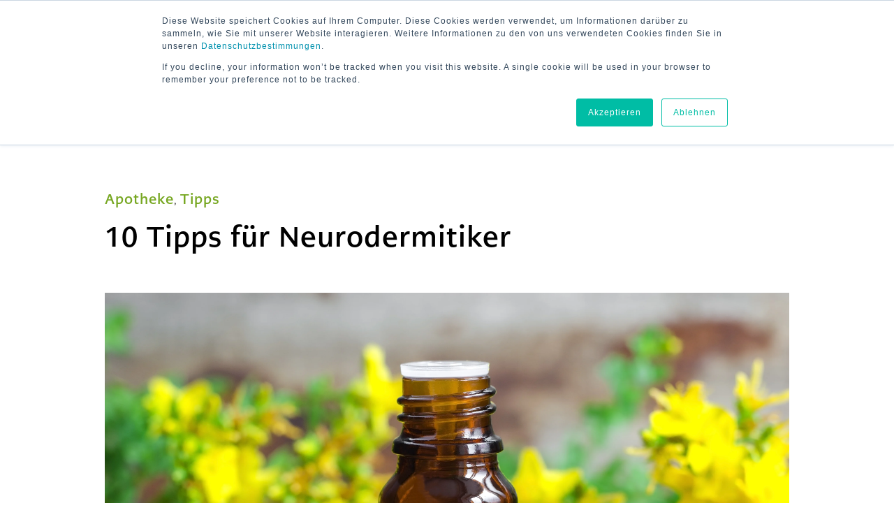

--- FILE ---
content_type: text/html; charset=UTF-8
request_url: https://volksapotheke.ch/sheftpflaster/10-tipps-f%C3%BCr-neurodermitiker
body_size: 11056
content:
<!doctype html><!--[if lt IE 7]> <html class="no-js lt-ie9 lt-ie8 lt-ie7" lang="de" > <![endif]--><!--[if IE 7]>    <html class="no-js lt-ie9 lt-ie8" lang="de" >        <![endif]--><!--[if IE 8]>    <html class="no-js lt-ie9" lang="de" >               <![endif]--><!--[if gt IE 8]><!--><html class="no-js" lang="de"><!--<![endif]--><head>
    <meta charset="utf-8">
    <meta http-equiv="X-UA-Compatible" content="IE=edge,chrome=1">
    <meta name="author" content="Volksapotheke">
    <meta name="description" content="Unsere 10 Tipps für Neurodermitiker, die erklären, wie die Symptome wie trockene Haut, Rötungen, Juckreiz am besten zu behandeln sind.">
    <meta name="generator" content="HubSpot">
    <title>10 Tipps für Neurodermitiker</title>
    <link rel="shortcut icon" href="https://volksapotheke.ch/hubfs/vas2019.png">
    
<meta name="viewport" content="width=device-width, initial-scale=1">

    <script src="/hs/hsstatic/jquery-libs/static-1.1/jquery/jquery-1.7.1.js"></script>
<script>hsjQuery = window['jQuery'];</script>
    <meta property="og:description" content="Unsere 10 Tipps für Neurodermitiker, die erklären, wie die Symptome wie trockene Haut, Rötungen, Juckreiz am besten zu behandeln sind.">
    <meta property="og:title" content="10 Tipps für Neurodermitiker">
    <meta name="twitter:description" content="Unsere 10 Tipps für Neurodermitiker, die erklären, wie die Symptome wie trockene Haut, Rötungen, Juckreiz am besten zu behandeln sind.">
    <meta name="twitter:title" content="10 Tipps für Neurodermitiker">

    

    
    <style>
a.cta_button{-moz-box-sizing:content-box !important;-webkit-box-sizing:content-box !important;box-sizing:content-box !important;vertical-align:middle}.hs-breadcrumb-menu{list-style-type:none;margin:0px 0px 0px 0px;padding:0px 0px 0px 0px}.hs-breadcrumb-menu-item{float:left;padding:10px 0px 10px 10px}.hs-breadcrumb-menu-divider:before{content:'›';padding-left:10px}.hs-featured-image-link{border:0}.hs-featured-image{float:right;margin:0 0 20px 20px;max-width:50%}@media (max-width: 568px){.hs-featured-image{float:none;margin:0;width:100%;max-width:100%}}.hs-screen-reader-text{clip:rect(1px, 1px, 1px, 1px);height:1px;overflow:hidden;position:absolute !important;width:1px}
</style>

<link rel="stylesheet" href="https://volksapotheke.ch/hubfs/hub_generated/module_assets/1/7951430326/1744217557688/module_Site_Search_Input_New.min.css">
<link rel="stylesheet" href="/hs/hsstatic/AsyncSupport/static-1.501/sass/comments_listing_asset.css">
    

    
<!--  Added by GoogleAnalytics integration -->
<script>
var _hsp = window._hsp = window._hsp || [];
_hsp.push(['addPrivacyConsentListener', function(consent) { if (consent.allowed || (consent.categories && consent.categories.analytics)) {
  (function(i,s,o,g,r,a,m){i['GoogleAnalyticsObject']=r;i[r]=i[r]||function(){
  (i[r].q=i[r].q||[]).push(arguments)},i[r].l=1*new Date();a=s.createElement(o),
  m=s.getElementsByTagName(o)[0];a.async=1;a.src=g;m.parentNode.insertBefore(a,m)
})(window,document,'script','//www.google-analytics.com/analytics.js','ga');
  ga('create','UA-138450731-2','auto');
  ga('send','pageview');
}}]);
</script>

<!-- /Added by GoogleAnalytics integration -->



<link rel="amphtml" href="https://volksapotheke.ch/sheftpflaster/10-tipps-für-neurodermitiker?hs_amp=true">

<meta property="og:image" content="https://volksapotheke.ch/hubfs/shutterstock_448270294.jpg">
<meta property="og:image:width" content="3709">
<meta property="og:image:height" content="2608">

<meta name="twitter:image" content="https://volksapotheke.ch/hubfs/shutterstock_448270294.jpg">


<meta property="og:url" content="https://volksapotheke.ch/sheftpflaster/10-tipps-für-neurodermitiker">
<meta name="twitter:card" content="summary_large_image">

<link rel="canonical" href="https://volksapotheke.ch/sheftpflaster/10-tipps-für-neurodermitiker">

<meta property="og:type" content="article">
<link rel="alternate" type="application/rss+xml" href="https://volksapotheke.ch/sheftpflaster/rss.xml">
<meta name="twitter:domain" content="volksapotheke.ch">
<script src="//platform.linkedin.com/in.js" type="text/javascript">
    lang: de_DE
</script>

<meta http-equiv="content-language" content="de">
<link rel="stylesheet" href="//7052064.fs1.hubspotusercontent-na1.net/hubfs/7052064/hub_generated/template_assets/DEFAULT_ASSET/1767723259071/template_layout.min.css">


<link rel="stylesheet" href="https://volksapotheke.ch/hubfs/hub_generated/template_assets/1/7951428546/1744264372833/template_vast-style.min.css">
<link rel="stylesheet" href="https://volksapotheke.ch/hubfs/hub_generated/template_assets/1/7951640173/1744264376166/template_stylesheet.min.css">


    <link href="https://fonts.googleapis.com/css?family=Open+Sans:300,300i,400,400i,600,600i,700,700i,800,800i" rel="stylesheet">
<script src="https://volksapotheke.ch/hubfs/Volksapotheke_2019/files/isotope.js" type="text/javascript"></script>
<link rel="stylesheet" type="text/css" href="https://volksapotheke.ch/hubfs/home/Files/sick.css">
<script type="text/javascript" src="https://volksapotheke.ch/hubfs/home/Files/slick.js"></script>
<script>
// init Isotope
$('document').ready(function()
                    {
 // alert("ok");
var $grid = $('.grid').isotope({
  itemSelector: '.element-item',
  layoutMode: 'fitRows',
  getSortData: {
    name: '.name',
    symbol: '.symbol',
    number: '.number parseInt',
    category: '[data-category]',
    weight: function( itemElem ) {
      var weight = $( itemElem ).find('.weight').text();
      return parseFloat( weight.replace( /[\(\)]/g, '') );
    }
  }
});

// filter functions
var filterFns = {
  // show if number is greater than 50
  numberGreaterThan50: function() {
    var number = $(this).find('.number').text();
    return parseInt( number, 10 ) > 50;
  },
  // show if name ends with -ium
  ium: function() {
    var name = $(this).find('.name').text();
    return name.match( /ium$/ );
  }
};

// bind filter button click
$('#filters').on( 'click', 'button', function() {
  var filterValue = $( this ).attr('data-filter');
  // use filterFn if matches value
  filterValue = filterFns[ filterValue ] || filterValue;
  $grid.isotope({ filter: filterValue });
});

// bind sort button cli
// change is-checked class on buttons
$('.button-group').each( function( i, buttonGroup ) {
  var $buttonGroup = $( buttonGroup );
  $buttonGroup.on( 'click', 'button', function() {
    $buttonGroup.find('.is-checked').removeClass('is-checked');
    $( this ).addClass('is-checked');
  });
});
  
  
 //mobile menu
 //
/* $('.header-menu ul li').click(function()
                              {
   $(this).find('ul').addClass("menu-open");
   $(this).parent().addClass("main-menu-item");
 });
   $('.header-menu ul li ul li').click(function()
                              {
     $(this).parent().addClass("main-menu-item");
 });
  */
  
  
});
</script>
    

</head>
<body class="sheftpflaster-blog   hs-content-id-22331291037 hs-blog-post hs-blog-id-7952449159" style="">
    <div class="header-container-wrapper">
    <div class="header-container container-fluid">

<div class="row-fluid-wrapper row-depth-1 row-number-1 ">
<div class="row-fluid ">
<div class="span12 widget-span widget-type-global_group " style="" data-widget-type="global_group" data-x="0" data-w="12">
<div class="" data-global-widget-path="generated_global_groups/7951429151.html"><div class="row-fluid-wrapper row-depth-1 row-number-1 ">
<div class="row-fluid ">
<div class="span12 widget-span widget-type-cell header-first-row" style="" data-widget-type="cell" data-x="0" data-w="12">

<div class="row-fluid-wrapper row-depth-1 row-number-2 ">
<div class="row-fluid ">
<div class="span12 widget-span widget-type-cell page-center" style="" data-widget-type="cell" data-x="0" data-w="12">

<div class="row-fluid-wrapper row-depth-1 row-number-3 ">
<div class="row-fluid ">
<div class="span8 widget-span widget-type-custom_widget search-sec" style="" data-widget-type="custom_widget" data-x="0" data-w="8">
<div id="hs_cos_wrapper_module_155178121028088" class="hs_cos_wrapper hs_cos_wrapper_widget hs_cos_wrapper_type_module" style="" data-hs-cos-general-type="widget" data-hs-cos-type="module">
<div class="top-search-sec">
  
<div class="search-icon">
  <img src="https://volksapotheke.ch/hubfs/home/search-find.png" class="fa-search">
</div>
<div class="hs-search-field"> 
    <div class="hs-search-field__bar"> 
      <form action="/hs-search-results">
        
        <input type="text" style="display:none;" class="hs-search-field__input hs-search-field" name="term" autocomplete="off" aria-label="Search" placeholder="Search">
       
        
      </form>
    </div>
    <ul class="hs-search-field__suggestions"></ul>
</div>
</div>
<script>

$(document).ready(function ()
{
    $('.top-search-sec .search-icon').click(function() {
    $(this).addClass('search');
    $('.top-search-sec .hs-search-field').fadeIn();
    $('.top-search-sec .fa-search').hide();
});

});
  $(document).mouseup(function (e) {
    
    var  menu = $('.hs-search-field__input');
   if (!menu.is(e.target) // if the target of the click isn't the container...
   && menu.has(e.target).length === 0) // ... nor a descendant of the container
   {
     $('.top-search-sec .fa-search').fadeIn();    
     $('.top-search-sec .hs-search-field').hide();
    $('.top-search-sec .search-icon').removeClass('search');
  }
 });
  
</script></div>

</div><!--end widget-span -->
<div class="span4 widget-span widget-type-custom_widget first-row-cta" style="" data-widget-type="custom_widget" data-x="8" data-w="4">
<div id="hs_cos_wrapper_module_1551781268878123" class="hs_cos_wrapper hs_cos_wrapper_widget hs_cos_wrapper_type_module widget-type-rich_text" style="" data-hs-cos-general-type="widget" data-hs-cos-type="module"><span id="hs_cos_wrapper_module_1551781268878123_" class="hs_cos_wrapper hs_cos_wrapper_widget hs_cos_wrapper_type_rich_text" style="" data-hs-cos-general-type="widget" data-hs-cos-type="rich_text"><ul>
<li><a href="https://volksapotheke.ch/standorte" rel="noopener">KONTAKT &amp; ÖFFNUNGSZEITEN</a></li>
<li><a href="https://www.volksapotheke.ch/berufsbilder" rel="noopener">Offene Stellen</a></li>
<li><a href="https://volksapotheke.ch/notfalldienst" rel="noopener">Notfallnummern</a></li>
</ul></span></div>

</div><!--end widget-span -->
</div><!--end row-->
</div><!--end row-wrapper -->

</div><!--end widget-span -->
</div><!--end row-->
</div><!--end row-wrapper -->

</div><!--end widget-span -->
</div><!--end row-->
</div><!--end row-wrapper -->

<div class="row-fluid-wrapper row-depth-1 row-number-4 ">
<div class="row-fluid ">
<div class="span12 widget-span widget-type-cell header-sec-row" style="" data-widget-type="cell" data-x="0" data-w="12">

<div class="row-fluid-wrapper row-depth-1 row-number-5 ">
<div class="row-fluid ">
<div class="span12 widget-span widget-type-cell page-center" style="" data-widget-type="cell" data-x="0" data-w="12">

<div class="row-fluid-wrapper row-depth-1 row-number-6 ">
<div class="row-fluid ">
<div class="span12 widget-span widget-type-custom_widget header-logo" style="padding-top:5px;" data-widget-type="custom_widget" data-x="0" data-w="12">
<div id="hs_cos_wrapper_module_155178042955639" class="hs_cos_wrapper hs_cos_wrapper_widget hs_cos_wrapper_type_module widget-type-logo" style="" data-hs-cos-general-type="widget" data-hs-cos-type="module">
  






















  
  <span id="hs_cos_wrapper_module_155178042955639_hs_logo_widget" class="hs_cos_wrapper hs_cos_wrapper_widget hs_cos_wrapper_type_logo" style="" data-hs-cos-general-type="widget" data-hs-cos-type="logo"><a href="//www.volksapotheke.ch" id="hs-link-module_155178042955639_hs_logo_widget" style="border-width:0px;border:0px;"><img src="https://volksapotheke.ch/hs-fs/hubfs/vas2019%20logo%20genossenschaft%20rgb.png?width=389&amp;height=112&amp;name=vas2019%20logo%20genossenschaft%20rgb.png" class="hs-image-widget " height="112" style="height: auto;width:389px;border-width:0px;border:0px;" width="389" alt="Volksapotheke Schaffausen" title="Volksapotheke Schaffausen" srcset="https://volksapotheke.ch/hs-fs/hubfs/vas2019%20logo%20genossenschaft%20rgb.png?width=195&amp;height=56&amp;name=vas2019%20logo%20genossenschaft%20rgb.png 195w, https://volksapotheke.ch/hs-fs/hubfs/vas2019%20logo%20genossenschaft%20rgb.png?width=389&amp;height=112&amp;name=vas2019%20logo%20genossenschaft%20rgb.png 389w, https://volksapotheke.ch/hs-fs/hubfs/vas2019%20logo%20genossenschaft%20rgb.png?width=584&amp;height=168&amp;name=vas2019%20logo%20genossenschaft%20rgb.png 584w, https://volksapotheke.ch/hs-fs/hubfs/vas2019%20logo%20genossenschaft%20rgb.png?width=778&amp;height=224&amp;name=vas2019%20logo%20genossenschaft%20rgb.png 778w, https://volksapotheke.ch/hs-fs/hubfs/vas2019%20logo%20genossenschaft%20rgb.png?width=973&amp;height=280&amp;name=vas2019%20logo%20genossenschaft%20rgb.png 973w, https://volksapotheke.ch/hs-fs/hubfs/vas2019%20logo%20genossenschaft%20rgb.png?width=1167&amp;height=336&amp;name=vas2019%20logo%20genossenschaft%20rgb.png 1167w" sizes="(max-width: 389px) 100vw, 389px"></a></span>
</div>

</div><!--end widget-span -->
</div><!--end row-->
</div><!--end row-wrapper -->

<div class="row-fluid-wrapper row-depth-1 row-number-7 ">
<div class="row-fluid ">
<div class="span12 widget-span widget-type-custom_widget header-menu custom-menu-primary" style="" data-widget-type="custom_widget" data-x="0" data-w="12">
<div id="hs_cos_wrapper_module_155178044842141" class="hs_cos_wrapper hs_cos_wrapper_widget hs_cos_wrapper_type_module widget-type-menu" style="" data-hs-cos-general-type="widget" data-hs-cos-type="module">
<span id="hs_cos_wrapper_module_155178044842141_" class="hs_cos_wrapper hs_cos_wrapper_widget hs_cos_wrapper_type_menu" style="" data-hs-cos-general-type="widget" data-hs-cos-type="menu"><div id="hs_menu_wrapper_module_155178044842141_" class="hs-menu-wrapper active-branch flyouts hs-menu-flow-horizontal" role="navigation" data-sitemap-name="default" data-menu-id="7951639299" aria-label="Navigation Menu">
 <ul role="menu" class="active-branch">
  <li class="hs-menu-item hs-menu-depth-1" role="none"><a href="https://volksapotheke.ch" role="menuitem">Home</a></li>
  <li class="hs-menu-item hs-menu-depth-1 hs-item-has-children" role="none"><a href="https://volksapotheke.ch/standorte" aria-haspopup="true" aria-expanded="false" role="menuitem">Standorte</a>
   <ul role="menu" class="hs-menu-children-wrapper">
    <li class="hs-menu-item hs-menu-depth-2 hs-item-has-children" role="none"><a href="https://volksapotheke.ch/standorte" role="menuitem">Standorte</a>
     <ul role="menu" class="hs-menu-children-wrapper">
      <li class="hs-menu-item hs-menu-depth-3" role="none"><a href="https://volksapotheke.ch/im_dorf" role="menuitem">Im Dorf</a></li>
      <li class="hs-menu-item hs-menu-depth-3" role="none"><a href="https://volksapotheke.ch/rueden" role="menuitem">Zum Rüden</a></li>
      <li class="hs-menu-item hs-menu-depth-3" role="none"><a href="https://volksapotheke.ch/zum_ritter" role="menuitem">Zum Ritter</a></li>
     </ul></li>
   </ul></li>
  <li class="hs-menu-item hs-menu-depth-1 hs-item-has-children" role="none"><a href="javascript:;" aria-haspopup="true" aria-expanded="false" role="menuitem">Sortiment </a>
   <ul role="menu" class="hs-menu-children-wrapper">
    <li class="hs-menu-item hs-menu-depth-2 hs-item-has-children" role="none"><a href="javascript:;" role="menuitem">Unser Sortiment</a>
     <ul role="menu" class="hs-menu-children-wrapper">
      <li class="hs-menu-item hs-menu-depth-3" role="none"><a href="https://volksapotheke.ch/medikamente-generika" role="menuitem">Medikamente &amp; Generika</a></li>
      <li class="hs-menu-item hs-menu-depth-3" role="none"><a href="https://volksapotheke.ch/dermokosmetik" role="menuitem">Dermokosmetik</a></li>
      <li class="hs-menu-item hs-menu-depth-3" role="none"><a href="https://volksapotheke.ch/homoeopathie-sortiment" role="menuitem">Homöopathie</a></li>
     </ul></li>
   </ul></li>
  <li class="hs-menu-item hs-menu-depth-1 hs-item-has-children" role="none"><a href="javascript:;" aria-haspopup="true" aria-expanded="false" role="menuitem">Gesundheit</a>
   <ul role="menu" class="hs-menu-children-wrapper">
    <li class="hs-menu-item hs-menu-depth-2 hs-item-has-children" role="none"><a href="https://volksapotheke.ch/dienstleistungen" role="menuitem">Dienstleistungen</a>
     <ul role="menu" class="hs-menu-children-wrapper">
      <li class="hs-menu-item hs-menu-depth-3" role="none"><a href="https://volksapotheke.ch/impfberatung" role="menuitem">Impfen und Impfberatung</a></li>
      <li class="hs-menu-item hs-menu-depth-3" role="none"><a href="https://volksapotheke.ch/walk-in-covid19-auffrischimpfung" role="menuitem">Covid19-Auffrischimpfung</a></li>
      <li class="hs-menu-item hs-menu-depth-3" role="none"><a href="https://volksapotheke.ch/hoerberatung" role="menuitem">Hörgeräte und Hörberatung</a></li>
      <li class="hs-menu-item hs-menu-depth-3" role="none"><a href="https://volksapotheke.ch/dermokosmetik" role="menuitem">Dermokosmetik</a></li>
      <li class="hs-menu-item hs-menu-depth-3" role="none"><a href="https://volksapotheke.ch/pille-danach" role="menuitem">Pille danach</a></li>
      <li class="hs-menu-item hs-menu-depth-3" role="none"><a href="https://volksapotheke.ch/komplementaerberatung" role="menuitem">Komplementärberatung</a></li>
      <li class="hs-menu-item hs-menu-depth-3" role="none"><a href="https://volksapotheke.ch/kompressionsstruempfe" role="menuitem">Kompressionsstrümpfe</a></li>
      <li class="hs-menu-item hs-menu-depth-3" role="none"><a href="https://volksapotheke.ch/erweiterte-medikationsberatung-bei-der-einnahme-verschiedener-medikamente" role="menuitem">Erweiterte Medikationsberatung bei der Einnahme verschiedener Medikamente</a></li>
      <li class="hs-menu-item hs-menu-depth-3" role="none"><a href="https://volksapotheke.ch/raucherentwoehnung" role="menuitem">Beratung zur Raucherentwöhnung </a></li>
      <li class="hs-menu-item hs-menu-depth-3" role="none"><a href="https://volksapotheke.ch/reiseberatung" role="menuitem">Reiseberatung</a></li>
      <li class="hs-menu-item hs-menu-depth-3" role="none"><a href="https://volksapotheke.ch/kinderapotheke" role="menuitem">Kinderapotheke</a></li>
      <li class="hs-menu-item hs-menu-depth-3" role="none"><a href="https://volksapotheke.ch/wundversorgung" role="menuitem">Wundversorgung</a></li>
      <li class="hs-menu-item hs-menu-depth-3" role="none"><a href="https://volksapotheke.ch/hauslieferdienst" role="menuitem">Hauslieferdienst</a></li>
      <li class="hs-menu-item hs-menu-depth-3" role="none"><a href="https://volksapotheke.ch/hausmischungen" role="menuitem">Individuelle Mikronährstoffmischungen</a></li>
      <li class="hs-menu-item hs-menu-depth-3" role="none"><a href="https://volksapotheke.ch/medizinisches-taping" role="menuitem">Medizinisches Taping</a></li>
     </ul></li>
    <li class="hs-menu-item hs-menu-depth-2 hs-item-has-children" role="none"><a href="https://volksapotheke.ch/gesundheitschecks" role="menuitem">Gesundheits-Checks</a>
     <ul role="menu" class="hs-menu-children-wrapper">
      <li class="hs-menu-item hs-menu-depth-3" role="none"><a href="https://volksapotheke.ch/blutdruckmessung" role="menuitem">Blutdruckmessung</a></li>
      <li class="hs-menu-item hs-menu-depth-3" role="none"><a href="https://volksapotheke.ch/blutzuckermessung" role="menuitem">Tages-Blutzuckermessung</a></li>
      <li class="hs-menu-item hs-menu-depth-3" role="none"><a href="https://volksapotheke.ch/cholesterinmessung" role="menuitem">Cholesterinmessung</a></li>
      <li class="hs-menu-item hs-menu-depth-3" role="none"><a href="https://volksapotheke.ch/langzeitblutzucker" role="menuitem">Langzeit-Blutzuckermessung</a></li>
      <li class="hs-menu-item hs-menu-depth-3" role="none"><a href="https://volksapotheke.ch/herzcheck" role="menuitem">Herzcheck</a></li>
      <li class="hs-menu-item hs-menu-depth-3" role="none"><a href="https://volksapotheke.ch/blutwertbestimmung-vegetarier" role="menuitem">Blutwertbestimmung bei vegetarischer oder veganer Ernährung </a></li>
     </ul></li>
    <li class="hs-menu-item hs-menu-depth-2 hs-item-has-children" role="none"><a href="https://volksapotheke.ch/valentin-dachs" role="menuitem">Valentin Dachs</a>
     <ul role="menu" class="hs-menu-children-wrapper">
      <li class="hs-menu-item hs-menu-depth-3" role="none"><a href="https://volksapotheke.ch/onlineberater-impfberatung" role="menuitem" target="_blank" rel="noopener">Impfberatung</a></li>
      <li class="hs-menu-item hs-menu-depth-3" role="none"><a href="https://volksapotheke.ch/onlineberater-cholesterincheck" role="menuitem" target="_blank" rel="noopener">Cholesterincheck</a></li>
      <li class="hs-menu-item hs-menu-depth-3" role="none"><a href="https://volksapotheke.ch/onlineberater-venencheck" role="menuitem" target="_blank" rel="noopener">Venencheck</a></li>
     </ul></li>
   </ul></li>
  <li class="hs-menu-item hs-menu-depth-1 hs-item-has-children active-branch" role="none"><a href="javascript:;" aria-haspopup="true" aria-expanded="false" role="menuitem">Über uns</a>
   <ul role="menu" class="hs-menu-children-wrapper active-branch">
    <li class="hs-menu-item hs-menu-depth-2 hs-item-has-children" role="none"><a href="javascript:;" role="menuitem">Über uns</a>
     <ul role="menu" class="hs-menu-children-wrapper">
      <li class="hs-menu-item hs-menu-depth-3" role="none"><a href="https://volksapotheke.ch/mitglieder" role="menuitem">Mitglieder</a></li>
      <li class="hs-menu-item hs-menu-depth-3" role="none"><a href="https://volksapotheke.ch/genossenschaft" role="menuitem">Genossenschaft</a></li>
      <li class="hs-menu-item hs-menu-depth-3" role="none"><a href="https://volksapotheke.ch/leitbild" role="menuitem">Philosophie – Leitbild </a></li>
      <li class="hs-menu-item hs-menu-depth-3" role="none"><a href="https://volksapotheke.ch/geschichte" role="menuitem">Geschichte</a></li>
      <li class="hs-menu-item hs-menu-depth-3" role="none"><a href="https://volksapotheke.ch/berufsbilder" role="menuitem">Offene Stellen &amp; Berufsbilder</a></li>
     </ul></li>
    <li class="hs-menu-item hs-menu-depth-2" role="none"><a href="https://volksapotheke.ch/neu-interessant" role="menuitem">Neu &amp; Interessant</a></li>
    <li class="hs-menu-item hs-menu-depth-2 hs-item-has-children active-branch" role="none"><a href="javascript:;" role="menuitem">Blog</a>
     <ul role="menu" class="hs-menu-children-wrapper active-branch">
      <li class="hs-menu-item hs-menu-depth-3 active active-branch" role="none"><a href="https://volksapotheke.ch/sheftpflaster" role="menuitem">'s Heftpflaster</a></li>
      <li class="hs-menu-item hs-menu-depth-3" role="none"><a href="https://volksapotheke.ch/neuste-ausgabe" role="menuitem">Ausgaben 's Heftpflaster</a></li>
     </ul></li>
   </ul></li>
 </ul>
</div></span></div>

</div><!--end widget-span -->
</div><!--end row-->
</div><!--end row-wrapper -->

</div><!--end widget-span -->
</div><!--end row-->
</div><!--end row-wrapper -->

</div><!--end widget-span -->
</div><!--end row-->
</div><!--end row-wrapper -->
</div>
</div><!--end widget-span -->
</div><!--end row-->
</div><!--end row-wrapper -->

    </div><!--end header -->
</div><!--end header wrapper -->

<div class="body-container-wrapper">
    <div class="body-container container-fluid">

<div class="row-fluid-wrapper row-depth-1 row-number-1 ">
<div class="row-fluid ">
<div class="span12 widget-span widget-type-custom_widget sheftpflaster-banner" style="" data-widget-type="custom_widget" data-x="0" data-w="12">
<div id="hs_cos_wrapper_module_1552018340248106" class="hs_cos_wrapper hs_cos_wrapper_widget hs_cos_wrapper_type_module" style="" data-hs-cos-general-type="widget" data-hs-cos-type="module"><div class="banner-slider-sec" style="background:url(https://volksapotheke.ch/hubfs/shutterstock_559012096.jpg);">
  <div class="page-center">
    <div class="content-sec">
      
      
    </div>
  </div>
</div></div>

</div><!--end widget-span -->
</div><!--end row-->
</div><!--end row-wrapper -->

<div class="row-fluid-wrapper row-depth-1 row-number-2 ">
<div class="row-fluid ">
<div class="span12 widget-span widget-type-custom_widget " style="" data-widget-type="custom_widget" data-x="0" data-w="12">
<div id="hs_cos_wrapper_module_1551962378986730" class="hs_cos_wrapper hs_cos_wrapper_widget hs_cos_wrapper_type_module" style="" data-hs-cos-general-type="widget" data-hs-cos-type="module"><div class="title-text-module list-style">
  <div class="page-center">
    
    <div class="title-sec " style="background-color:#a3ce3d">
      's Heftpflaster
    </div>
     
    
  </div>
</div></div>

</div><!--end widget-span -->
</div><!--end row-->
</div><!--end row-wrapper -->

<div class="row-fluid-wrapper row-depth-1 row-number-3 ">
<div class="row-fluid ">
<div class="span12 widget-span widget-type-custom_widget " style="display:none;" data-widget-type="custom_widget" data-x="0" data-w="12">
<div id="hs_cos_wrapper_module_1553318981062445" class="hs_cos_wrapper hs_cos_wrapper_widget hs_cos_wrapper_type_module" style="" data-hs-cos-general-type="widget" data-hs-cos-type="module"><div class="topic-listing">
  <div class="page-center">
    
      <ul>
          
            <li><a href="https://volksapotheke.ch/sheftpflaster/tag/gesundheit">Gesundheit</a></li>
          
            <li><a href="https://volksapotheke.ch/sheftpflaster/tag/top-thema">Top Thema</a></li>
          
            <li><a href="https://volksapotheke.ch/sheftpflaster/tag/apotheke">Apotheke</a></li>
          
            <li><a href="https://volksapotheke.ch/sheftpflaster/tag/tipps">Tipps</a></li>
          
            <li><a href="https://volksapotheke.ch/sheftpflaster/tag/kinder">Kinder</a></li>
          
            <li><a href="https://volksapotheke.ch/sheftpflaster/tag/wussten-sie-schon">wussten Sie schon</a></li>
          
            <li><a href="https://volksapotheke.ch/sheftpflaster/tag/homecare-nordstern">HomeCare Nordstern</a></li>
          
            <li><a href="https://volksapotheke.ch/sheftpflaster/tag/heuschnupfen">Heuschnupfen</a></li>
          
            <li><a href="https://volksapotheke.ch/sheftpflaster/tag/zecken">Zecken</a></li>
          
            <li><a href="https://volksapotheke.ch/sheftpflaster/tag/allergie">Allergie</a></li>
          
            <li><a href="https://volksapotheke.ch/sheftpflaster/tag/im-gespräch">Im Gespräch</a></li>
          
            <li><a href="https://volksapotheke.ch/sheftpflaster/tag/nachgefragt">Nachgefragt</a></li>
          
            <li><a href="https://volksapotheke.ch/sheftpflaster/tag/erkältung">Erkältung</a></li>
          
            <li><a href="https://volksapotheke.ch/sheftpflaster/tag/naturheilmittel-für-die-frau">Naturheilmittel für die Frau</a></li>
          
            <li><a href="https://volksapotheke.ch/sheftpflaster/tag/wechseljahre">Wechseljahre</a></li>
          
            <li><a href="https://volksapotheke.ch/sheftpflaster/tag/winter">Winter</a></li>
          
            <li><a href="https://volksapotheke.ch/sheftpflaster/tag/eine-r-von-uns">Eine/r von uns</a></li>
          
            <li><a href="https://volksapotheke.ch/sheftpflaster/tag/reisen">Reisen</a></li>
          
            <li><a href="https://volksapotheke.ch/sheftpflaster/tag/sport">Sport</a></li>
          
            <li><a href="https://volksapotheke.ch/sheftpflaster/tag/ernährung">Ernährung</a></li>
          
            <li><a href="https://volksapotheke.ch/sheftpflaster/tag/grippe">Grippe</a></li>
          
            <li><a href="https://volksapotheke.ch/sheftpflaster/tag/husten">Husten</a></li>
          
      </ul>
  </div>
</div></div>

</div><!--end widget-span -->
</div><!--end row-->
</div><!--end row-wrapper -->

<div class="row-fluid-wrapper row-depth-1 row-number-4 ">
<div class="row-fluid ">
<div class="span12 widget-span widget-type-custom_widget tabber-listing" style="" data-widget-type="custom_widget" data-x="0" data-w="12">
<div id="hs_cos_wrapper_module_1553317606121209" class="hs_cos_wrapper hs_cos_wrapper_widget hs_cos_wrapper_type_module" style="" data-hs-cos-general-type="widget" data-hs-cos-type="module"><div id="filters" class="topic-listing">
  <div class="page-center">
    <button class="button is-checked" data-filter="*">Alle</button>
	  <button class="button" data-filter=".apotheke">Apotheke</button>
	  <button class="button" data-filter=".tipps">Tipps</button>
	  <button class="button" data-filter=".gesundheit">Gesundheit</button>
  </div>
</div></div>

</div><!--end widget-span -->
</div><!--end row-->
</div><!--end row-wrapper -->

<div class="row-fluid-wrapper row-depth-1 row-number-5 ">
<div class="row-fluid ">
<div class="span12 widget-span widget-type-cell blog-listing-outer" style="" data-widget-type="cell" data-x="0" data-w="12">

<div class="row-fluid-wrapper row-depth-1 row-number-6 ">
<div class="row-fluid ">
<div class="span12 widget-span widget-type-cell page-center" style="" data-widget-type="cell" data-x="0" data-w="12">

<div class="row-fluid-wrapper row-depth-1 row-number-7 ">
<div class="row-fluid ">
<div class="span12 widget-span widget-type-custom_widget " style="" data-widget-type="custom_widget" data-x="0" data-w="12">
<div id="hs_cos_wrapper_module_157907616553267" class="hs_cos_wrapper hs_cos_wrapper_widget hs_cos_wrapper_type_module widget-type-rich_text" style="" data-hs-cos-general-type="widget" data-hs-cos-type="module"><span id="hs_cos_wrapper_module_157907616553267_" class="hs_cos_wrapper hs_cos_wrapper_widget hs_cos_wrapper_type_rich_text" style="" data-hs-cos-general-type="widget" data-hs-cos-type="rich_text"></span></div>

</div><!--end widget-span -->
</div><!--end row-->
</div><!--end row-wrapper -->

<div class="row-fluid-wrapper row-depth-1 row-number-8 ">
<div class="row-fluid ">
<div class="span12 widget-span widget-type-custom_widget " style="" data-widget-type="custom_widget" data-x="0" data-w="12">
<div id="hs_cos_wrapper_module_151456960811572" class="hs_cos_wrapper hs_cos_wrapper_widget hs_cos_wrapper_type_module widget-type-blog_content" style="" data-hs-cos-general-type="widget" data-hs-cos-type="module">
    <div class="blog-section">
<div class="blog-post-wrapper cell-wrapper">
<div class="section post-header">
<p id="hubspot-topic_data"> 
<a class="topic-link" href="https://volksapotheke.ch/sheftpflaster/tag/apotheke">Apotheke</a>,
<a class="topic-link" href="https://volksapotheke.ch/sheftpflaster/tag/tipps">Tipps</a>
</p>
<h1><span id="hs_cos_wrapper_name" class="hs_cos_wrapper hs_cos_wrapper_meta_field hs_cos_wrapper_type_text" style="" data-hs-cos-general-type="meta_field" data-hs-cos-type="text">10 Tipps für Neurodermitiker</span></h1>
</div>
<div class="section post-body">
<div class="hs-featured-image-wrapper">
<a href="https://volksapotheke.ch/sheftpflaster/10-tipps-für-neurodermitiker" title="" class="hs-featured-image-link">
<img src="https://volksapotheke.ch/hubfs/shutterstock_448270294.jpg" class="hs-featured-image" alt="">
</a>
</div>
<span id="hs_cos_wrapper_post_body" class="hs_cos_wrapper hs_cos_wrapper_meta_field hs_cos_wrapper_type_rich_text" style="" data-hs-cos-general-type="meta_field" data-hs-cos-type="rich_text"><h3><strong>&nbsp;1 Eincremen, eincremen, eincremen</strong></h3>
<p>Eincremen gehört zur Basistherapie und sollte auch in der symptomfreien Zeit nie vernachlässigt werden, um die beschwerdefreie Zeit möglichst lange aufrecht zu halten und die Schubfrequenz zu verkürzen.</p>
<!--more-->
<h3><strong>2 Feucht auf feucht und fettig auf trocken</strong></h3>
<p>Mit dieser Grundregel fahren Neurodermitiker gut. Auf akut-nässende Ekzeme sollte eine feuchtigkeitshaltige Creme aufgetragen werden, auf chronisch-trockene Ekzeme eine möglichst fetthaltige.</p>
<h3><strong>3 Vitamin B12 Creme</strong></h3>
<p>Bei Neurodermitis werden in den betroffenen Hautarealen hohe Konzentrationen von sogenannten Stickoxiden (NO), die eine entscheidende Rolle bei der Entstehung von Entzündungen spielen, gefunden. Empfehlenswert sind daher Cremen, die Vitamin B12 enthalten. Dieses bindet NO und unterbricht so den Teufelskreis der Entzündung.</p>
<h3><strong>4 Eichenrinde</strong></h3>
<p>Salben, die Eichenrinde enthalten, eigenen sich sehr gut zur Anwendung bei entzündlichen Hauterkrankungen wie Neurodermitis. Die darin enthaltenen Gerbstoffe wirken abdichtend und schützend auf die Haut.</p>
<h3><strong>5 Johanniskraut</strong></h3>
<p>Die rissige Haut von Neurodermitiker ist besonders anfällig für bakterielle Infektionen. Gerade Staphylokokken treten stark gehäuft aus. Das Johanniskraut hält die Bakterien in Schach und reguliert zudem die überschiessende Abwehrreaktion der Haut. &nbsp;</p>
<h3><strong>6 Creme kühl lagern</strong></h3>
<p>Die richtige Creme ist individuell verschieden und &nbsp;lässt sich nur durch Austesten finden. Empfehlenswert sind alle Cremes mit Zusatz von Urea oder rückfettenden Omega-Fettsäuren. Unser Tipp: Wer die Pflegepräparate im Kühlschrank aufbewahrt, kann zusätzlich den juckreizlindernden Effekt von Kälte nutzen.</p>
<h3><strong>7 Kurze Fingernägel</strong></h3>
<p>Auch wenn man nicht sollte: Der unaushaltbare Juckreiz führt fast immer zum Kratzen. Damit dabei die Haut nicht zusätzlich verletzt wird, sollten die Fingernägel immer schön kurz geschnitten sein.</p>
<h3><strong>8 Ölbäder</strong></h3>
<p>Ölbäder gehören zur Basistherapie von Neurodermitis und hinterlassen einen Ölfilm auf der Haut, welche die Haut vor dem Austrocknen bewahrt. Das Öl des oben erwähnten Johanniskraut eignet sich beispielweise bestens für ein solches Bad.</p>
<h3><strong>9 Die richtige Kleidung</strong></h3>
<p>Enger Hautkontakt, synthetische Stoffe, Hitzestau – im Kleiderschrank lauern viele Gefahren für Neurodermitiker. Wichtig ist deshalb, sich nicht zu warm anzuziehen, atmungsaktive Materialen wie Baumwolle zu benutzen und locker sitzende Kleider zu tragen.</p>
<h3><strong>10 Ein kühles Schlafzimmer für einen kühlen Kopf</strong></h3>
<p>Ein kühles Schlafzimmer fördert nicht nur den Schlaf, sondern verringert auch den Juckreiz. Ausserdem werden durch eine Zimmertemperatur von 18-20° Celsius auch Schweissausbrüche vermieden.</p>
<p>&nbsp;</p></span>
</div>
</div>
</div>
<!-- Optional: Blog Author Bio Box -->
</div>

</div><!--end widget-span -->
</div><!--end row-->
</div><!--end row-wrapper -->

<div class="row-fluid-wrapper row-depth-1 row-number-9 ">
<div class="row-fluid ">
<div class="span12 widget-span widget-type-custom_widget " style="display:none;" data-widget-type="custom_widget" data-x="0" data-w="12">
<div id="hs_cos_wrapper_module_151456961241174" class="hs_cos_wrapper hs_cos_wrapper_widget hs_cos_wrapper_type_module widget-type-blog_comments" style="" data-hs-cos-general-type="widget" data-hs-cos-type="module"><span id="hs_cos_wrapper_module_151456961241174_blog_comments" class="hs_cos_wrapper hs_cos_wrapper_widget hs_cos_wrapper_type_blog_comments" style="" data-hs-cos-general-type="widget" data-hs-cos-type="blog_comments">
<div class="section post-footer">
    <div id="comments-listing" class="new-comments"></div>
    
      <div id="hs_form_target_10a53e4c-fb34-456b-a504-1bb88dfba5ab"></div>
      
      
      
      
    
</div>

</span></div>

</div><!--end widget-span -->
</div><!--end row-->
</div><!--end row-wrapper -->

</div><!--end widget-span -->
</div><!--end row-->
</div><!--end row-wrapper -->

</div><!--end widget-span -->
</div><!--end row-->
</div><!--end row-wrapper -->

<div class="row-fluid-wrapper row-depth-1 row-number-10 ">
<div class="row-fluid ">
<div class="span12 widget-span widget-type-custom_widget " style="" data-widget-type="custom_widget" data-x="0" data-w="12">
<div id="hs_cos_wrapper_module_162554573635974" class="hs_cos_wrapper hs_cos_wrapper_widget hs_cos_wrapper_type_module" style="" data-hs-cos-general-type="widget" data-hs-cos-type="module">
</div>

</div><!--end widget-span -->
</div><!--end row-->
</div><!--end row-wrapper -->

<div class="row-fluid-wrapper row-depth-1 row-number-11 ">
<div class="row-fluid ">
<div class="span12 widget-span widget-type-custom_widget " style="" data-widget-type="custom_widget" data-x="0" data-w="12">
<div id="hs_cos_wrapper_module_1552029492835107" class="hs_cos_wrapper hs_cos_wrapper_widget hs_cos_wrapper_type_module" style="" data-hs-cos-general-type="widget" data-hs-cos-type="module">
<div id="color-code" class="full-width-text-sec #F2F2EF" style="      padding: 50px 0px;   background:rgba(242, 242, 239, 1) ;">
  <div class="page-center">
    <div class="main-content-sec">
      <h4>Volksapotheke hilft</h4>
      <p>Bei Fragen rund um Ihre Gesundheit sind die Mitarbeitenden der Volksapotheke Ihre erste Anlaufstelle – fachkundig, persönlich und diskret.</p>
<p><!--HubSpot Call-to-Action Code --><span class="hs-cta-wrapper" id="hs-cta-wrapper-1db81c07-0404-4f83-95c1-c4fcaf5c5df6"><span class="hs-cta-node hs-cta-1db81c07-0404-4f83-95c1-c4fcaf5c5df6" id="hs-cta-1db81c07-0404-4f83-95c1-c4fcaf5c5df6"><!--[if lte IE 8]><div id="hs-cta-ie-element"></div><![endif]--><a href="https://hubspot-cta-redirect-eu1-prod.s3.amazonaws.com/cta/redirect/5390623/1db81c07-0404-4f83-95c1-c4fcaf5c5df6"><img class="hs-cta-img" id="hs-cta-img-1db81c07-0404-4f83-95c1-c4fcaf5c5df6" style="border-width:0px;" src="https://hubspot-no-cache-eu1-prod.s3.amazonaws.com/cta/default/5390623/1db81c07-0404-4f83-95c1-c4fcaf5c5df6.png" alt="Zum Ritter"></a></span><script charset="utf-8" src="/hs/cta/cta/current.js"></script><script type="text/javascript"> hbspt.cta._relativeUrls=true;hbspt.cta.load(5390623, '1db81c07-0404-4f83-95c1-c4fcaf5c5df6', {"useNewLoader":"true","region":"eu1"}); </script></span><!-- end HubSpot Call-to-Action Code -->&nbsp; &nbsp; &nbsp; &nbsp; &nbsp; &nbsp; &nbsp;<!--HubSpot Call-to-Action Code --><span class="hs-cta-wrapper" id="hs-cta-wrapper-86dd5926-ecc8-441b-a75c-1e9c25e50053"><span class="hs-cta-node hs-cta-86dd5926-ecc8-441b-a75c-1e9c25e50053" id="hs-cta-86dd5926-ecc8-441b-a75c-1e9c25e50053"><!--[if lte IE 8]><div id="hs-cta-ie-element"></div><![endif]--><a href="https://hubspot-cta-redirect-eu1-prod.s3.amazonaws.com/cta/redirect/5390623/86dd5926-ecc8-441b-a75c-1e9c25e50053"><img class="hs-cta-img" id="hs-cta-img-86dd5926-ecc8-441b-a75c-1e9c25e50053" style="border-width:0px;" src="https://hubspot-no-cache-eu1-prod.s3.amazonaws.com/cta/default/5390623/86dd5926-ecc8-441b-a75c-1e9c25e50053.png" alt="Im Dorf"></a></span><script charset="utf-8" src="/hs/cta/cta/current.js"></script><script type="text/javascript"> hbspt.cta._relativeUrls=true;hbspt.cta.load(5390623, '86dd5926-ecc8-441b-a75c-1e9c25e50053', {"useNewLoader":"true","region":"eu1"}); </script></span><!-- end HubSpot Call-to-Action Code --><span>&nbsp; &nbsp; &nbsp; &nbsp; &nbsp; &nbsp;&nbsp;&nbsp;</span>&nbsp;<!--HubSpot Call-to-Action Code --><span class="hs-cta-wrapper" id="hs-cta-wrapper-b0d3a2b2-f6bb-4fa8-b16f-739eeff3f80c"><span class="hs-cta-node hs-cta-b0d3a2b2-f6bb-4fa8-b16f-739eeff3f80c" id="hs-cta-b0d3a2b2-f6bb-4fa8-b16f-739eeff3f80c"><!--[if lte IE 8]><div id="hs-cta-ie-element"></div><![endif]--><a href="https://hubspot-cta-redirect-eu1-prod.s3.amazonaws.com/cta/redirect/5390623/b0d3a2b2-f6bb-4fa8-b16f-739eeff3f80c"><img class="hs-cta-img" id="hs-cta-img-b0d3a2b2-f6bb-4fa8-b16f-739eeff3f80c" style="border-width:0px;" src="https://hubspot-no-cache-eu1-prod.s3.amazonaws.com/cta/default/5390623/b0d3a2b2-f6bb-4fa8-b16f-739eeff3f80c.png" alt="Zum Rüden"></a></span><script charset="utf-8" src="/hs/cta/cta/current.js"></script><script type="text/javascript"> hbspt.cta._relativeUrls=true;hbspt.cta.load(5390623, 'b0d3a2b2-f6bb-4fa8-b16f-739eeff3f80c', {"useNewLoader":"true","region":"eu1"}); </script></span><!-- end HubSpot Call-to-Action Code --></p>
    </div>
  </div>
</div>
<style>
</style>
</div>

</div><!--end widget-span -->
</div><!--end row-->
</div><!--end row-wrapper -->

<div class="row-fluid-wrapper row-depth-1 row-number-12 ">
<div class="row-fluid ">
<div class="span12 widget-span widget-type-custom_widget " style="" data-widget-type="custom_widget" data-x="0" data-w="12">
<div id="hs_cos_wrapper_module_1552029849247377" class="hs_cos_wrapper hs_cos_wrapper_widget hs_cos_wrapper_type_module" style="" data-hs-cos-general-type="widget" data-hs-cos-type="module">
<div class="recent-post-outter">
  <div class="page-center">
    <h2>Mehr Zum Thema</h2>
    <div class="recent-post-main">
    
      <div class="post-recently">
        <a href="https://volksapotheke.ch/sheftpflaster/pflanzenkraft-für-ein-starkes-immunsystem">
          <span class="image-sec">
            
            <span class="hs-featured-image-wrapper">
             <img src="https://volksapotheke.ch/hubfs/_Volksapotheke%20Schaffhausen/_webbilder/_Blogbilder/shutterstock_1093764572.jpg" class="">
            </span>
            
          </span>
          <span class="content-sec">
            
                <h6>Gesundheit</h6>,
                <h6>Apotheke</h6>
                
             
            <h4>Pflanzenkraft für ein starkes ...</h4>
            <p>15.12.2025 Volksapotheke</p>
            <span class="body-content">
              Wenn die Temperaturen sinken und die Tage kürzer werden, ist unser Immunsystem ...
            </span>
          </span>
       </a>
     </div>
    
      <div class="post-recently">
        <a href="https://volksapotheke.ch/sheftpflaster/grippe-oder-erkältung">
          <span class="image-sec">
            
            <span class="hs-featured-image-wrapper">
             <img src="https://volksapotheke.ch/hubfs/shutterstock_2450417917.jpg" class="">
            </span>
            
          </span>
          <span class="content-sec">
            
                <h6>Top Thema</h6>,
                <h6>Gesundheit</h6>,
                <h6>Apotheke</h6>,
                <h6>Erkältung</h6>,
                <h6>Winter</h6>,
                <h6>Grippe</h6>
                
             
            <h4>Wenn die Nase läuft und der ...</h4>
            <p>24.11.2025 Volksapotheke</p>
            <span class="body-content">
              Sobald die Temperaturen sinken und die Tage kürzer werden, steigt die Zahl der ...
            </span>
          </span>
       </a>
     </div>
    
      <div class="post-recently">
        <a href="https://volksapotheke.ch/sheftpflaster/rauchstopp-der-beste-zeitpunkt-ist-jetzt">
          <span class="image-sec">
            
            <span class="hs-featured-image-wrapper">
             <img src="https://volksapotheke.ch/hubfs/Rauchstopp-Blog.jpg" class="">
            </span>
            
          </span>
          <span class="content-sec">
            
                <h6>Gesundheit</h6>,
                <h6>Apotheke</h6>
                
             
            <h4>Rauchstopp – der beste ...</h4>
            <p>16.11.2025 Volksapotheke</p>
            <span class="body-content">
              Mit fachlicher Unterstützung und Nikotinersatzprodukten fällt der Weg in ein ...
            </span>
          </span>
       </a>
     </div>
    
    </div>
  </div>
</div>
<script>
  $('document').ready(function()
                      {
    $('.recent-post-main').slick({
   dots: false,
  speed: 300,
  slidesToShow: 3,
  slidesToScroll: 3,
      arrows:false,
  responsive: [
    {
      breakpoint:  767,
      settings: {
        autoplay:true,
        slidesToShow: 1,
        slidesToScroll: 1
      }
    }
    // You can unslick at a given breakpoint now by adding:
    // settings: "unslick"
    // instead of a settings object
  ]
});
  });
</script></div>

</div><!--end widget-span -->
</div><!--end row-->
</div><!--end row-wrapper -->

    </div><!--end body -->
</div><!--end body wrapper -->

<div class="footer-container-wrapper">
    <div class="footer-container container-fluid">

<div class="row-fluid-wrapper row-depth-1 row-number-1 ">
<div class="row-fluid ">
<div class="span12 widget-span widget-type-global_group " style="" data-widget-type="global_group" data-x="0" data-w="12">
<div class="" data-global-widget-path="generated_global_groups/7952402012.html"><div class="row-fluid-wrapper row-depth-1 row-number-1 ">
<div class="row-fluid ">
<div class="span12 widget-span widget-type-cell footer-first-row" style="" data-widget-type="cell" data-x="0" data-w="12">

<div class="row-fluid-wrapper row-depth-1 row-number-2 ">
<div class="row-fluid ">
<div class="span12 widget-span widget-type-cell page-center" style="" data-widget-type="cell" data-x="0" data-w="12">

<div class="row-fluid-wrapper row-depth-1 row-number-3 ">
<div class="row-fluid ">
<div class="span12 widget-span widget-type-cell footer-first-sec" style="" data-widget-type="cell" data-x="0" data-w="12">

<div class="row-fluid-wrapper row-depth-1 row-number-4 ">
<div class="row-fluid ">
<div class="span6 widget-span widget-type-custom_widget footer-logo" style="" data-widget-type="custom_widget" data-x="0" data-w="6">
<div id="hs_cos_wrapper_module_1552031468611172" class="hs_cos_wrapper hs_cos_wrapper_widget hs_cos_wrapper_type_module widget-type-linked_image" style="" data-hs-cos-general-type="widget" data-hs-cos-type="module">
    






  



<span id="hs_cos_wrapper_module_1552031468611172_" class="hs_cos_wrapper hs_cos_wrapper_widget hs_cos_wrapper_type_linked_image" style="" data-hs-cos-general-type="widget" data-hs-cos-type="linked_image"><img src="https://volksapotheke.ch/hs-fs/hubfs/vas2019%20logo%20genossenschaft%20rgb.png?width=389&amp;name=vas2019%20logo%20genossenschaft%20rgb.png" class="hs-image-widget " style="width:389px;border-width:0px;border:0px;" width="389" alt="vas2019 logo genossenschaft rgb" title="vas2019 logo genossenschaft rgb" srcset="https://volksapotheke.ch/hs-fs/hubfs/vas2019%20logo%20genossenschaft%20rgb.png?width=195&amp;name=vas2019%20logo%20genossenschaft%20rgb.png 195w, https://volksapotheke.ch/hs-fs/hubfs/vas2019%20logo%20genossenschaft%20rgb.png?width=389&amp;name=vas2019%20logo%20genossenschaft%20rgb.png 389w, https://volksapotheke.ch/hs-fs/hubfs/vas2019%20logo%20genossenschaft%20rgb.png?width=584&amp;name=vas2019%20logo%20genossenschaft%20rgb.png 584w, https://volksapotheke.ch/hs-fs/hubfs/vas2019%20logo%20genossenschaft%20rgb.png?width=778&amp;name=vas2019%20logo%20genossenschaft%20rgb.png 778w, https://volksapotheke.ch/hs-fs/hubfs/vas2019%20logo%20genossenschaft%20rgb.png?width=973&amp;name=vas2019%20logo%20genossenschaft%20rgb.png 973w, https://volksapotheke.ch/hs-fs/hubfs/vas2019%20logo%20genossenschaft%20rgb.png?width=1167&amp;name=vas2019%20logo%20genossenschaft%20rgb.png 1167w" sizes="(max-width: 389px) 100vw, 389px"></span></div>

</div><!--end widget-span -->
<div class="span6 widget-span widget-type-custom_widget footer-social-icons" style="" data-widget-type="custom_widget" data-x="6" data-w="6">
<div id="hs_cos_wrapper_module_15517878472381194" class="hs_cos_wrapper hs_cos_wrapper_widget hs_cos_wrapper_type_module widget-type-rich_text" style="" data-hs-cos-general-type="widget" data-hs-cos-type="module"><span id="hs_cos_wrapper_module_15517878472381194_" class="hs_cos_wrapper hs_cos_wrapper_widget hs_cos_wrapper_type_rich_text" style="" data-hs-cos-general-type="widget" data-hs-cos-type="rich_text"><ul>
<li><a href="https://www.facebook.com/VAschaffhausen" rel="noopener" target="_blank"><img src="https://volksapotheke.ch/hs-fs/hubfs/facebook_grey.png?width=45&amp;name=facebook_grey.png" alt="facebook_grey" width="45" style="width: 45px;" srcset="https://volksapotheke.ch/hs-fs/hubfs/facebook_grey.png?width=23&amp;name=facebook_grey.png 23w, https://volksapotheke.ch/hs-fs/hubfs/facebook_grey.png?width=45&amp;name=facebook_grey.png 45w, https://volksapotheke.ch/hs-fs/hubfs/facebook_grey.png?width=68&amp;name=facebook_grey.png 68w, https://volksapotheke.ch/hs-fs/hubfs/facebook_grey.png?width=90&amp;name=facebook_grey.png 90w, https://volksapotheke.ch/hs-fs/hubfs/facebook_grey.png?width=113&amp;name=facebook_grey.png 113w, https://volksapotheke.ch/hs-fs/hubfs/facebook_grey.png?width=135&amp;name=facebook_grey.png 135w" sizes="(max-width: 45px) 100vw, 45px"></a></li>
<li><a href="https://www.instagram.com/volksapotheke_sh/" rel="noopener" target="_blank"><img src="https://volksapotheke.ch/hs-fs/hubfs/instagram_grey.png?width=45&amp;name=instagram_grey.png" alt="instagram_grey" width="45" style="width: 45px;" srcset="https://volksapotheke.ch/hs-fs/hubfs/instagram_grey.png?width=23&amp;name=instagram_grey.png 23w, https://volksapotheke.ch/hs-fs/hubfs/instagram_grey.png?width=45&amp;name=instagram_grey.png 45w, https://volksapotheke.ch/hs-fs/hubfs/instagram_grey.png?width=68&amp;name=instagram_grey.png 68w, https://volksapotheke.ch/hs-fs/hubfs/instagram_grey.png?width=90&amp;name=instagram_grey.png 90w, https://volksapotheke.ch/hs-fs/hubfs/instagram_grey.png?width=113&amp;name=instagram_grey.png 113w, https://volksapotheke.ch/hs-fs/hubfs/instagram_grey.png?width=135&amp;name=instagram_grey.png 135w" sizes="(max-width: 45px) 100vw, 45px"></a></li>
</ul></span></div>

</div><!--end widget-span -->
</div><!--end row-->
</div><!--end row-wrapper -->

</div><!--end widget-span -->
</div><!--end row-->
</div><!--end row-wrapper -->

<div class="row-fluid-wrapper row-depth-1 row-number-5 ">
<div class="row-fluid ">
<div class="span4 widget-span widget-type-custom_widget address-sec" style="" data-widget-type="custom_widget" data-x="0" data-w="4">
<div id="hs_cos_wrapper_module_1551787416114982" class="hs_cos_wrapper hs_cos_wrapper_widget hs_cos_wrapper_type_module widget-type-rich_text" style="" data-hs-cos-general-type="widget" data-hs-cos-type="module"><span id="hs_cos_wrapper_module_1551787416114982_" class="hs_cos_wrapper hs_cos_wrapper_widget hs_cos_wrapper_type_rich_text" style="" data-hs-cos-general-type="widget" data-hs-cos-type="rich_text"><p>Volksapotheke Schaffhausen <br><span>Schwertstrasse 9</span>&nbsp;<br>8200 Schaffhausen</p></span></div>

</div><!--end widget-span -->
<div class="span4 widget-span widget-type-custom_widget footer-menu-list" style="" data-widget-type="custom_widget" data-x="4" data-w="4">
<div id="hs_cos_wrapper_module_15517875388491032" class="hs_cos_wrapper hs_cos_wrapper_widget hs_cos_wrapper_type_module widget-type-simple_menu" style="" data-hs-cos-general-type="widget" data-hs-cos-type="module"><span id="hs_cos_wrapper_module_15517875388491032_" class="hs_cos_wrapper hs_cos_wrapper_widget hs_cos_wrapper_type_simple_menu" style="" data-hs-cos-general-type="widget" data-hs-cos-type="simple_menu"><div id="hs_menu_wrapper_module_15517875388491032_" class="hs-menu-wrapper active-branch flyouts hs-menu-flow-vertical" role="navigation" data-sitemap-name="" data-menu-id="" aria-label="Navigation Menu">
 <ul role="menu">
  <li class="hs-menu-item hs-menu-depth-1" role="none"><a href="https://volksapotheke.ch/standorte" role="menuitem" target="_self">Kontakt &amp; Öffnungszeiten</a></li>
  <li class="hs-menu-item hs-menu-depth-1" role="none"><a href="https://volksapotheke.ch/notfalldienst" role="menuitem" target="_self">Notfallnummern</a></li>
  <li class="hs-menu-item hs-menu-depth-1" role="none"><a href="https://volksapotheke.ch/dienstleistungen" role="menuitem" target="_self">Beratung</a></li>
 </ul>
</div></span></div>

</div><!--end widget-span -->
<div class="span4 widget-span widget-type-custom_widget footer-menu-list" style="" data-widget-type="custom_widget" data-x="8" data-w="4">
<div id="hs_cos_wrapper_module_15517875402881033" class="hs_cos_wrapper hs_cos_wrapper_widget hs_cos_wrapper_type_module widget-type-simple_menu" style="" data-hs-cos-general-type="widget" data-hs-cos-type="module"><span id="hs_cos_wrapper_module_15517875402881033_" class="hs_cos_wrapper hs_cos_wrapper_widget hs_cos_wrapper_type_simple_menu" style="" data-hs-cos-general-type="widget" data-hs-cos-type="simple_menu"><div id="hs_menu_wrapper_module_15517875402881033_" class="hs-menu-wrapper active-branch flyouts hs-menu-flow-vertical" role="navigation" data-sitemap-name="" data-menu-id="" aria-label="Navigation Menu">
 <ul role="menu">
  <li class="hs-menu-item hs-menu-depth-1" role="none"><a href="https://volksapotheke.ch/kinderapotheke" role="menuitem" target="_self">Kinderapotheke</a></li>
  <li class="hs-menu-item hs-menu-depth-1" role="none"><a href="https://volksapotheke.ch/berufsbilder" role="menuitem" target="_self">Offene Stellen</a></li>
 </ul>
</div></span></div>

</div><!--end widget-span -->
</div><!--end row-->
</div><!--end row-wrapper -->

</div><!--end widget-span -->
</div><!--end row-->
</div><!--end row-wrapper -->

</div><!--end widget-span -->
</div><!--end row-->
</div><!--end row-wrapper -->

<div class="row-fluid-wrapper row-depth-1 row-number-6 ">
<div class="row-fluid ">
<div class="span12 widget-span widget-type-cell footer-sec-row" style="" data-widget-type="cell" data-x="0" data-w="12">

<div class="row-fluid-wrapper row-depth-1 row-number-7 ">
<div class="row-fluid ">
<div class="span12 widget-span widget-type-cell page-center" style="" data-widget-type="cell" data-x="0" data-w="12">

<div class="row-fluid-wrapper row-depth-1 row-number-8 ">
<div class="row-fluid ">
<div class="span12 widget-span widget-type-custom_widget impressum-sec" style="" data-widget-type="custom_widget" data-x="0" data-w="12">
<div id="hs_cos_wrapper_module_15517874735131006" class="hs_cos_wrapper hs_cos_wrapper_widget hs_cos_wrapper_type_module widget-type-rich_text" style="" data-hs-cos-general-type="widget" data-hs-cos-type="module"><span id="hs_cos_wrapper_module_15517874735131006_" class="hs_cos_wrapper hs_cos_wrapper_widget hs_cos_wrapper_type_rich_text" style="" data-hs-cos-general-type="widget" data-hs-cos-type="rich_text"><ul>
<li><a href="https://volksapotheke.ch/impressum" rel="noopener">Impressum &amp; Datenschutz</a></li>
</ul></span></div>

</div><!--end widget-span -->
</div><!--end row-->
</div><!--end row-wrapper -->

</div><!--end widget-span -->
</div><!--end row-->
</div><!--end row-wrapper -->

</div><!--end widget-span -->
</div><!--end row-->
</div><!--end row-wrapper -->
</div>
</div><!--end widget-span -->
</div><!--end row-->
</div><!--end row-wrapper -->

    </div><!--end footer -->
</div><!--end footer wrapper -->

    
<!-- HubSpot performance collection script -->
<script defer src="/hs/hsstatic/content-cwv-embed/static-1.1293/embed.js"></script>
<script src="https://volksapotheke.ch/hubfs/hub_generated/template_assets/1/7951389936/1744264376870/template_vast-main.js"></script>
<script>
var hsVars = hsVars || {}; hsVars['language'] = 'de';
</script>

<script src="/hs/hsstatic/cos-i18n/static-1.53/bundles/project.js"></script>
<script src="https://volksapotheke.ch/hubfs/hub_generated/module_assets/1/7951430326/1744217557688/module_Site_Search_Input_New.min.js"></script>
<script src="/hs/hsstatic/keyboard-accessible-menu-flyouts/static-1.17/bundles/project.js"></script>
<script src="/hs/hsstatic/AsyncSupport/static-1.501/js/comment_listing_asset.js"></script>
<script>
  function hsOnReadyPopulateCommentsFeed() {
    var options = {
      commentsUrl: "https://api-eu1.hubapi.com/comments/v3/comments/thread/public?portalId=5390623&offset=0&limit=10000&contentId=22331291037&collectionId=7952449159",
      maxThreadDepth: 1,
      showForm: true,
      
      skipAssociateContactReason: 'blogComment',
      disableContactPromotion: true,
      
      target: "hs_form_target_10a53e4c-fb34-456b-a504-1bb88dfba5ab",
      replyTo: "Antworten auf <em>{{user}}</em>",
      replyingTo: "Antworten auf {{user}}"
    };
    window.hsPopulateCommentsFeed(options);
  }

  if (document.readyState === "complete" ||
      (document.readyState !== "loading" && !document.documentElement.doScroll)
  ) {
    hsOnReadyPopulateCommentsFeed();
  } else {
    document.addEventListener("DOMContentLoaded", hsOnReadyPopulateCommentsFeed);
  }

</script>


          <!--[if lte IE 8]>
          <script charset="utf-8" src="https://js-eu1.hsforms.net/forms/v2-legacy.js"></script>
          <![endif]-->
      
<script data-hs-allowed="true" src="/_hcms/forms/v2.js"></script>

        <script data-hs-allowed="true">
            hbspt.forms.create({
                portalId: '5390623',
                formId: '10a53e4c-fb34-456b-a504-1bb88dfba5ab',
                pageId: '22331291037',
                region: 'eu1',
                pageName: "10 Tipps f\u00FCr Neurodermitiker",
                contentType: 'blog-post',
                
                formsBaseUrl: '/_hcms/forms/',
                
                
                
                css: '',
                target: "#hs_form_target_10a53e4c-fb34-456b-a504-1bb88dfba5ab",
                type: 'BLOG_COMMENT',
                
                submitButtonClass: 'hs-button primary',
                formInstanceId: '9943',
                getExtraMetaDataBeforeSubmit: window.hsPopulateCommentFormGetExtraMetaDataBeforeSubmit
            });

            window.addEventListener('message', function(event) {
              var origin = event.origin; var data = event.data;
              if ((origin != null && (origin === 'null' || document.location.href.toLowerCase().indexOf(origin.toLowerCase()) === 0)) && data !== null && data.type === 'hsFormCallback' && data.id == '10a53e4c-fb34-456b-a504-1bb88dfba5ab') {
                if (data.eventName === 'onFormReady') {
                  window.hsPopulateCommentFormOnFormReady({
                    successMessage: "Your comment has been received.",
                    target: "#hs_form_target_10a53e4c-fb34-456b-a504-1bb88dfba5ab"
                  });
                } else if (data.eventName === 'onFormSubmitted') {
                  window.hsPopulateCommentFormOnFormSubmitted();
                }
              }
            });
        </script>
      

<!-- Start of HubSpot Analytics Code -->
<script type="text/javascript">
var _hsq = _hsq || [];
_hsq.push(["setContentType", "blog-post"]);
_hsq.push(["setCanonicalUrl", "https:\/\/volksapotheke.ch\/sheftpflaster\/10-tipps-f\u00FCr-neurodermitiker"]);
_hsq.push(["setPageId", "22331291037"]);
_hsq.push(["setContentMetadata", {
    "contentPageId": 22331291037,
    "legacyPageId": "22331291037",
    "contentFolderId": null,
    "contentGroupId": 7952449159,
    "abTestId": null,
    "languageVariantId": 22331291037,
    "languageCode": "de",
    
    
}]);
</script>

<script type="text/javascript" id="hs-script-loader" async defer src="/hs/scriptloader/5390623.js"></script>
<!-- End of HubSpot Analytics Code -->


<script type="text/javascript">
var hsVars = {
    render_id: "c9e63a35-b3fc-40fe-982d-ced13fd44607",
    ticks: 1767767228494,
    page_id: 22331291037,
    
    content_group_id: 7952449159,
    portal_id: 5390623,
    app_hs_base_url: "https://app-eu1.hubspot.com",
    cp_hs_base_url: "https://cp-eu1.hubspot.com",
    language: "de",
    analytics_page_type: "blog-post",
    scp_content_type: "",
    
    analytics_page_id: "22331291037",
    category_id: 3,
    folder_id: 0,
    is_hubspot_user: false
}
</script>


<script defer src="/hs/hsstatic/HubspotToolsMenu/static-1.432/js/index.js"></script>



<div id="fb-root"></div>
  <script>(function(d, s, id) {
  var js, fjs = d.getElementsByTagName(s)[0];
  if (d.getElementById(id)) return;
  js = d.createElement(s); js.id = id;
  js.src = "//connect.facebook.net/de_DE/sdk.js#xfbml=1&version=v3.0";
  fjs.parentNode.insertBefore(js, fjs);
 }(document, 'script', 'facebook-jssdk'));</script> <script>!function(d,s,id){var js,fjs=d.getElementsByTagName(s)[0];if(!d.getElementById(id)){js=d.createElement(s);js.id=id;js.src="https://platform.twitter.com/widgets.js";fjs.parentNode.insertBefore(js,fjs);}}(document,"script","twitter-wjs");</script>
 


    
    <!-- Generated by the HubSpot Template Builder - template version 1.03 -->

</body></html>

--- FILE ---
content_type: text/html; charset=utf-8
request_url: https://www.google.com/recaptcha/enterprise/anchor?ar=1&k=6LdGZJsoAAAAAIwMJHRwqiAHA6A_6ZP6bTYpbgSX&co=aHR0cHM6Ly92b2xrc2Fwb3RoZWtlLmNoOjQ0Mw..&hl=de&v=PoyoqOPhxBO7pBk68S4YbpHZ&size=invisible&badge=inline&anchor-ms=20000&execute-ms=30000&cb=9vzakwpxkyxm
body_size: 49077
content:
<!DOCTYPE HTML><html dir="ltr" lang="de"><head><meta http-equiv="Content-Type" content="text/html; charset=UTF-8">
<meta http-equiv="X-UA-Compatible" content="IE=edge">
<title>reCAPTCHA</title>
<style type="text/css">
/* cyrillic-ext */
@font-face {
  font-family: 'Roboto';
  font-style: normal;
  font-weight: 400;
  font-stretch: 100%;
  src: url(//fonts.gstatic.com/s/roboto/v48/KFO7CnqEu92Fr1ME7kSn66aGLdTylUAMa3GUBHMdazTgWw.woff2) format('woff2');
  unicode-range: U+0460-052F, U+1C80-1C8A, U+20B4, U+2DE0-2DFF, U+A640-A69F, U+FE2E-FE2F;
}
/* cyrillic */
@font-face {
  font-family: 'Roboto';
  font-style: normal;
  font-weight: 400;
  font-stretch: 100%;
  src: url(//fonts.gstatic.com/s/roboto/v48/KFO7CnqEu92Fr1ME7kSn66aGLdTylUAMa3iUBHMdazTgWw.woff2) format('woff2');
  unicode-range: U+0301, U+0400-045F, U+0490-0491, U+04B0-04B1, U+2116;
}
/* greek-ext */
@font-face {
  font-family: 'Roboto';
  font-style: normal;
  font-weight: 400;
  font-stretch: 100%;
  src: url(//fonts.gstatic.com/s/roboto/v48/KFO7CnqEu92Fr1ME7kSn66aGLdTylUAMa3CUBHMdazTgWw.woff2) format('woff2');
  unicode-range: U+1F00-1FFF;
}
/* greek */
@font-face {
  font-family: 'Roboto';
  font-style: normal;
  font-weight: 400;
  font-stretch: 100%;
  src: url(//fonts.gstatic.com/s/roboto/v48/KFO7CnqEu92Fr1ME7kSn66aGLdTylUAMa3-UBHMdazTgWw.woff2) format('woff2');
  unicode-range: U+0370-0377, U+037A-037F, U+0384-038A, U+038C, U+038E-03A1, U+03A3-03FF;
}
/* math */
@font-face {
  font-family: 'Roboto';
  font-style: normal;
  font-weight: 400;
  font-stretch: 100%;
  src: url(//fonts.gstatic.com/s/roboto/v48/KFO7CnqEu92Fr1ME7kSn66aGLdTylUAMawCUBHMdazTgWw.woff2) format('woff2');
  unicode-range: U+0302-0303, U+0305, U+0307-0308, U+0310, U+0312, U+0315, U+031A, U+0326-0327, U+032C, U+032F-0330, U+0332-0333, U+0338, U+033A, U+0346, U+034D, U+0391-03A1, U+03A3-03A9, U+03B1-03C9, U+03D1, U+03D5-03D6, U+03F0-03F1, U+03F4-03F5, U+2016-2017, U+2034-2038, U+203C, U+2040, U+2043, U+2047, U+2050, U+2057, U+205F, U+2070-2071, U+2074-208E, U+2090-209C, U+20D0-20DC, U+20E1, U+20E5-20EF, U+2100-2112, U+2114-2115, U+2117-2121, U+2123-214F, U+2190, U+2192, U+2194-21AE, U+21B0-21E5, U+21F1-21F2, U+21F4-2211, U+2213-2214, U+2216-22FF, U+2308-230B, U+2310, U+2319, U+231C-2321, U+2336-237A, U+237C, U+2395, U+239B-23B7, U+23D0, U+23DC-23E1, U+2474-2475, U+25AF, U+25B3, U+25B7, U+25BD, U+25C1, U+25CA, U+25CC, U+25FB, U+266D-266F, U+27C0-27FF, U+2900-2AFF, U+2B0E-2B11, U+2B30-2B4C, U+2BFE, U+3030, U+FF5B, U+FF5D, U+1D400-1D7FF, U+1EE00-1EEFF;
}
/* symbols */
@font-face {
  font-family: 'Roboto';
  font-style: normal;
  font-weight: 400;
  font-stretch: 100%;
  src: url(//fonts.gstatic.com/s/roboto/v48/KFO7CnqEu92Fr1ME7kSn66aGLdTylUAMaxKUBHMdazTgWw.woff2) format('woff2');
  unicode-range: U+0001-000C, U+000E-001F, U+007F-009F, U+20DD-20E0, U+20E2-20E4, U+2150-218F, U+2190, U+2192, U+2194-2199, U+21AF, U+21E6-21F0, U+21F3, U+2218-2219, U+2299, U+22C4-22C6, U+2300-243F, U+2440-244A, U+2460-24FF, U+25A0-27BF, U+2800-28FF, U+2921-2922, U+2981, U+29BF, U+29EB, U+2B00-2BFF, U+4DC0-4DFF, U+FFF9-FFFB, U+10140-1018E, U+10190-1019C, U+101A0, U+101D0-101FD, U+102E0-102FB, U+10E60-10E7E, U+1D2C0-1D2D3, U+1D2E0-1D37F, U+1F000-1F0FF, U+1F100-1F1AD, U+1F1E6-1F1FF, U+1F30D-1F30F, U+1F315, U+1F31C, U+1F31E, U+1F320-1F32C, U+1F336, U+1F378, U+1F37D, U+1F382, U+1F393-1F39F, U+1F3A7-1F3A8, U+1F3AC-1F3AF, U+1F3C2, U+1F3C4-1F3C6, U+1F3CA-1F3CE, U+1F3D4-1F3E0, U+1F3ED, U+1F3F1-1F3F3, U+1F3F5-1F3F7, U+1F408, U+1F415, U+1F41F, U+1F426, U+1F43F, U+1F441-1F442, U+1F444, U+1F446-1F449, U+1F44C-1F44E, U+1F453, U+1F46A, U+1F47D, U+1F4A3, U+1F4B0, U+1F4B3, U+1F4B9, U+1F4BB, U+1F4BF, U+1F4C8-1F4CB, U+1F4D6, U+1F4DA, U+1F4DF, U+1F4E3-1F4E6, U+1F4EA-1F4ED, U+1F4F7, U+1F4F9-1F4FB, U+1F4FD-1F4FE, U+1F503, U+1F507-1F50B, U+1F50D, U+1F512-1F513, U+1F53E-1F54A, U+1F54F-1F5FA, U+1F610, U+1F650-1F67F, U+1F687, U+1F68D, U+1F691, U+1F694, U+1F698, U+1F6AD, U+1F6B2, U+1F6B9-1F6BA, U+1F6BC, U+1F6C6-1F6CF, U+1F6D3-1F6D7, U+1F6E0-1F6EA, U+1F6F0-1F6F3, U+1F6F7-1F6FC, U+1F700-1F7FF, U+1F800-1F80B, U+1F810-1F847, U+1F850-1F859, U+1F860-1F887, U+1F890-1F8AD, U+1F8B0-1F8BB, U+1F8C0-1F8C1, U+1F900-1F90B, U+1F93B, U+1F946, U+1F984, U+1F996, U+1F9E9, U+1FA00-1FA6F, U+1FA70-1FA7C, U+1FA80-1FA89, U+1FA8F-1FAC6, U+1FACE-1FADC, U+1FADF-1FAE9, U+1FAF0-1FAF8, U+1FB00-1FBFF;
}
/* vietnamese */
@font-face {
  font-family: 'Roboto';
  font-style: normal;
  font-weight: 400;
  font-stretch: 100%;
  src: url(//fonts.gstatic.com/s/roboto/v48/KFO7CnqEu92Fr1ME7kSn66aGLdTylUAMa3OUBHMdazTgWw.woff2) format('woff2');
  unicode-range: U+0102-0103, U+0110-0111, U+0128-0129, U+0168-0169, U+01A0-01A1, U+01AF-01B0, U+0300-0301, U+0303-0304, U+0308-0309, U+0323, U+0329, U+1EA0-1EF9, U+20AB;
}
/* latin-ext */
@font-face {
  font-family: 'Roboto';
  font-style: normal;
  font-weight: 400;
  font-stretch: 100%;
  src: url(//fonts.gstatic.com/s/roboto/v48/KFO7CnqEu92Fr1ME7kSn66aGLdTylUAMa3KUBHMdazTgWw.woff2) format('woff2');
  unicode-range: U+0100-02BA, U+02BD-02C5, U+02C7-02CC, U+02CE-02D7, U+02DD-02FF, U+0304, U+0308, U+0329, U+1D00-1DBF, U+1E00-1E9F, U+1EF2-1EFF, U+2020, U+20A0-20AB, U+20AD-20C0, U+2113, U+2C60-2C7F, U+A720-A7FF;
}
/* latin */
@font-face {
  font-family: 'Roboto';
  font-style: normal;
  font-weight: 400;
  font-stretch: 100%;
  src: url(//fonts.gstatic.com/s/roboto/v48/KFO7CnqEu92Fr1ME7kSn66aGLdTylUAMa3yUBHMdazQ.woff2) format('woff2');
  unicode-range: U+0000-00FF, U+0131, U+0152-0153, U+02BB-02BC, U+02C6, U+02DA, U+02DC, U+0304, U+0308, U+0329, U+2000-206F, U+20AC, U+2122, U+2191, U+2193, U+2212, U+2215, U+FEFF, U+FFFD;
}
/* cyrillic-ext */
@font-face {
  font-family: 'Roboto';
  font-style: normal;
  font-weight: 500;
  font-stretch: 100%;
  src: url(//fonts.gstatic.com/s/roboto/v48/KFO7CnqEu92Fr1ME7kSn66aGLdTylUAMa3GUBHMdazTgWw.woff2) format('woff2');
  unicode-range: U+0460-052F, U+1C80-1C8A, U+20B4, U+2DE0-2DFF, U+A640-A69F, U+FE2E-FE2F;
}
/* cyrillic */
@font-face {
  font-family: 'Roboto';
  font-style: normal;
  font-weight: 500;
  font-stretch: 100%;
  src: url(//fonts.gstatic.com/s/roboto/v48/KFO7CnqEu92Fr1ME7kSn66aGLdTylUAMa3iUBHMdazTgWw.woff2) format('woff2');
  unicode-range: U+0301, U+0400-045F, U+0490-0491, U+04B0-04B1, U+2116;
}
/* greek-ext */
@font-face {
  font-family: 'Roboto';
  font-style: normal;
  font-weight: 500;
  font-stretch: 100%;
  src: url(//fonts.gstatic.com/s/roboto/v48/KFO7CnqEu92Fr1ME7kSn66aGLdTylUAMa3CUBHMdazTgWw.woff2) format('woff2');
  unicode-range: U+1F00-1FFF;
}
/* greek */
@font-face {
  font-family: 'Roboto';
  font-style: normal;
  font-weight: 500;
  font-stretch: 100%;
  src: url(//fonts.gstatic.com/s/roboto/v48/KFO7CnqEu92Fr1ME7kSn66aGLdTylUAMa3-UBHMdazTgWw.woff2) format('woff2');
  unicode-range: U+0370-0377, U+037A-037F, U+0384-038A, U+038C, U+038E-03A1, U+03A3-03FF;
}
/* math */
@font-face {
  font-family: 'Roboto';
  font-style: normal;
  font-weight: 500;
  font-stretch: 100%;
  src: url(//fonts.gstatic.com/s/roboto/v48/KFO7CnqEu92Fr1ME7kSn66aGLdTylUAMawCUBHMdazTgWw.woff2) format('woff2');
  unicode-range: U+0302-0303, U+0305, U+0307-0308, U+0310, U+0312, U+0315, U+031A, U+0326-0327, U+032C, U+032F-0330, U+0332-0333, U+0338, U+033A, U+0346, U+034D, U+0391-03A1, U+03A3-03A9, U+03B1-03C9, U+03D1, U+03D5-03D6, U+03F0-03F1, U+03F4-03F5, U+2016-2017, U+2034-2038, U+203C, U+2040, U+2043, U+2047, U+2050, U+2057, U+205F, U+2070-2071, U+2074-208E, U+2090-209C, U+20D0-20DC, U+20E1, U+20E5-20EF, U+2100-2112, U+2114-2115, U+2117-2121, U+2123-214F, U+2190, U+2192, U+2194-21AE, U+21B0-21E5, U+21F1-21F2, U+21F4-2211, U+2213-2214, U+2216-22FF, U+2308-230B, U+2310, U+2319, U+231C-2321, U+2336-237A, U+237C, U+2395, U+239B-23B7, U+23D0, U+23DC-23E1, U+2474-2475, U+25AF, U+25B3, U+25B7, U+25BD, U+25C1, U+25CA, U+25CC, U+25FB, U+266D-266F, U+27C0-27FF, U+2900-2AFF, U+2B0E-2B11, U+2B30-2B4C, U+2BFE, U+3030, U+FF5B, U+FF5D, U+1D400-1D7FF, U+1EE00-1EEFF;
}
/* symbols */
@font-face {
  font-family: 'Roboto';
  font-style: normal;
  font-weight: 500;
  font-stretch: 100%;
  src: url(//fonts.gstatic.com/s/roboto/v48/KFO7CnqEu92Fr1ME7kSn66aGLdTylUAMaxKUBHMdazTgWw.woff2) format('woff2');
  unicode-range: U+0001-000C, U+000E-001F, U+007F-009F, U+20DD-20E0, U+20E2-20E4, U+2150-218F, U+2190, U+2192, U+2194-2199, U+21AF, U+21E6-21F0, U+21F3, U+2218-2219, U+2299, U+22C4-22C6, U+2300-243F, U+2440-244A, U+2460-24FF, U+25A0-27BF, U+2800-28FF, U+2921-2922, U+2981, U+29BF, U+29EB, U+2B00-2BFF, U+4DC0-4DFF, U+FFF9-FFFB, U+10140-1018E, U+10190-1019C, U+101A0, U+101D0-101FD, U+102E0-102FB, U+10E60-10E7E, U+1D2C0-1D2D3, U+1D2E0-1D37F, U+1F000-1F0FF, U+1F100-1F1AD, U+1F1E6-1F1FF, U+1F30D-1F30F, U+1F315, U+1F31C, U+1F31E, U+1F320-1F32C, U+1F336, U+1F378, U+1F37D, U+1F382, U+1F393-1F39F, U+1F3A7-1F3A8, U+1F3AC-1F3AF, U+1F3C2, U+1F3C4-1F3C6, U+1F3CA-1F3CE, U+1F3D4-1F3E0, U+1F3ED, U+1F3F1-1F3F3, U+1F3F5-1F3F7, U+1F408, U+1F415, U+1F41F, U+1F426, U+1F43F, U+1F441-1F442, U+1F444, U+1F446-1F449, U+1F44C-1F44E, U+1F453, U+1F46A, U+1F47D, U+1F4A3, U+1F4B0, U+1F4B3, U+1F4B9, U+1F4BB, U+1F4BF, U+1F4C8-1F4CB, U+1F4D6, U+1F4DA, U+1F4DF, U+1F4E3-1F4E6, U+1F4EA-1F4ED, U+1F4F7, U+1F4F9-1F4FB, U+1F4FD-1F4FE, U+1F503, U+1F507-1F50B, U+1F50D, U+1F512-1F513, U+1F53E-1F54A, U+1F54F-1F5FA, U+1F610, U+1F650-1F67F, U+1F687, U+1F68D, U+1F691, U+1F694, U+1F698, U+1F6AD, U+1F6B2, U+1F6B9-1F6BA, U+1F6BC, U+1F6C6-1F6CF, U+1F6D3-1F6D7, U+1F6E0-1F6EA, U+1F6F0-1F6F3, U+1F6F7-1F6FC, U+1F700-1F7FF, U+1F800-1F80B, U+1F810-1F847, U+1F850-1F859, U+1F860-1F887, U+1F890-1F8AD, U+1F8B0-1F8BB, U+1F8C0-1F8C1, U+1F900-1F90B, U+1F93B, U+1F946, U+1F984, U+1F996, U+1F9E9, U+1FA00-1FA6F, U+1FA70-1FA7C, U+1FA80-1FA89, U+1FA8F-1FAC6, U+1FACE-1FADC, U+1FADF-1FAE9, U+1FAF0-1FAF8, U+1FB00-1FBFF;
}
/* vietnamese */
@font-face {
  font-family: 'Roboto';
  font-style: normal;
  font-weight: 500;
  font-stretch: 100%;
  src: url(//fonts.gstatic.com/s/roboto/v48/KFO7CnqEu92Fr1ME7kSn66aGLdTylUAMa3OUBHMdazTgWw.woff2) format('woff2');
  unicode-range: U+0102-0103, U+0110-0111, U+0128-0129, U+0168-0169, U+01A0-01A1, U+01AF-01B0, U+0300-0301, U+0303-0304, U+0308-0309, U+0323, U+0329, U+1EA0-1EF9, U+20AB;
}
/* latin-ext */
@font-face {
  font-family: 'Roboto';
  font-style: normal;
  font-weight: 500;
  font-stretch: 100%;
  src: url(//fonts.gstatic.com/s/roboto/v48/KFO7CnqEu92Fr1ME7kSn66aGLdTylUAMa3KUBHMdazTgWw.woff2) format('woff2');
  unicode-range: U+0100-02BA, U+02BD-02C5, U+02C7-02CC, U+02CE-02D7, U+02DD-02FF, U+0304, U+0308, U+0329, U+1D00-1DBF, U+1E00-1E9F, U+1EF2-1EFF, U+2020, U+20A0-20AB, U+20AD-20C0, U+2113, U+2C60-2C7F, U+A720-A7FF;
}
/* latin */
@font-face {
  font-family: 'Roboto';
  font-style: normal;
  font-weight: 500;
  font-stretch: 100%;
  src: url(//fonts.gstatic.com/s/roboto/v48/KFO7CnqEu92Fr1ME7kSn66aGLdTylUAMa3yUBHMdazQ.woff2) format('woff2');
  unicode-range: U+0000-00FF, U+0131, U+0152-0153, U+02BB-02BC, U+02C6, U+02DA, U+02DC, U+0304, U+0308, U+0329, U+2000-206F, U+20AC, U+2122, U+2191, U+2193, U+2212, U+2215, U+FEFF, U+FFFD;
}
/* cyrillic-ext */
@font-face {
  font-family: 'Roboto';
  font-style: normal;
  font-weight: 900;
  font-stretch: 100%;
  src: url(//fonts.gstatic.com/s/roboto/v48/KFO7CnqEu92Fr1ME7kSn66aGLdTylUAMa3GUBHMdazTgWw.woff2) format('woff2');
  unicode-range: U+0460-052F, U+1C80-1C8A, U+20B4, U+2DE0-2DFF, U+A640-A69F, U+FE2E-FE2F;
}
/* cyrillic */
@font-face {
  font-family: 'Roboto';
  font-style: normal;
  font-weight: 900;
  font-stretch: 100%;
  src: url(//fonts.gstatic.com/s/roboto/v48/KFO7CnqEu92Fr1ME7kSn66aGLdTylUAMa3iUBHMdazTgWw.woff2) format('woff2');
  unicode-range: U+0301, U+0400-045F, U+0490-0491, U+04B0-04B1, U+2116;
}
/* greek-ext */
@font-face {
  font-family: 'Roboto';
  font-style: normal;
  font-weight: 900;
  font-stretch: 100%;
  src: url(//fonts.gstatic.com/s/roboto/v48/KFO7CnqEu92Fr1ME7kSn66aGLdTylUAMa3CUBHMdazTgWw.woff2) format('woff2');
  unicode-range: U+1F00-1FFF;
}
/* greek */
@font-face {
  font-family: 'Roboto';
  font-style: normal;
  font-weight: 900;
  font-stretch: 100%;
  src: url(//fonts.gstatic.com/s/roboto/v48/KFO7CnqEu92Fr1ME7kSn66aGLdTylUAMa3-UBHMdazTgWw.woff2) format('woff2');
  unicode-range: U+0370-0377, U+037A-037F, U+0384-038A, U+038C, U+038E-03A1, U+03A3-03FF;
}
/* math */
@font-face {
  font-family: 'Roboto';
  font-style: normal;
  font-weight: 900;
  font-stretch: 100%;
  src: url(//fonts.gstatic.com/s/roboto/v48/KFO7CnqEu92Fr1ME7kSn66aGLdTylUAMawCUBHMdazTgWw.woff2) format('woff2');
  unicode-range: U+0302-0303, U+0305, U+0307-0308, U+0310, U+0312, U+0315, U+031A, U+0326-0327, U+032C, U+032F-0330, U+0332-0333, U+0338, U+033A, U+0346, U+034D, U+0391-03A1, U+03A3-03A9, U+03B1-03C9, U+03D1, U+03D5-03D6, U+03F0-03F1, U+03F4-03F5, U+2016-2017, U+2034-2038, U+203C, U+2040, U+2043, U+2047, U+2050, U+2057, U+205F, U+2070-2071, U+2074-208E, U+2090-209C, U+20D0-20DC, U+20E1, U+20E5-20EF, U+2100-2112, U+2114-2115, U+2117-2121, U+2123-214F, U+2190, U+2192, U+2194-21AE, U+21B0-21E5, U+21F1-21F2, U+21F4-2211, U+2213-2214, U+2216-22FF, U+2308-230B, U+2310, U+2319, U+231C-2321, U+2336-237A, U+237C, U+2395, U+239B-23B7, U+23D0, U+23DC-23E1, U+2474-2475, U+25AF, U+25B3, U+25B7, U+25BD, U+25C1, U+25CA, U+25CC, U+25FB, U+266D-266F, U+27C0-27FF, U+2900-2AFF, U+2B0E-2B11, U+2B30-2B4C, U+2BFE, U+3030, U+FF5B, U+FF5D, U+1D400-1D7FF, U+1EE00-1EEFF;
}
/* symbols */
@font-face {
  font-family: 'Roboto';
  font-style: normal;
  font-weight: 900;
  font-stretch: 100%;
  src: url(//fonts.gstatic.com/s/roboto/v48/KFO7CnqEu92Fr1ME7kSn66aGLdTylUAMaxKUBHMdazTgWw.woff2) format('woff2');
  unicode-range: U+0001-000C, U+000E-001F, U+007F-009F, U+20DD-20E0, U+20E2-20E4, U+2150-218F, U+2190, U+2192, U+2194-2199, U+21AF, U+21E6-21F0, U+21F3, U+2218-2219, U+2299, U+22C4-22C6, U+2300-243F, U+2440-244A, U+2460-24FF, U+25A0-27BF, U+2800-28FF, U+2921-2922, U+2981, U+29BF, U+29EB, U+2B00-2BFF, U+4DC0-4DFF, U+FFF9-FFFB, U+10140-1018E, U+10190-1019C, U+101A0, U+101D0-101FD, U+102E0-102FB, U+10E60-10E7E, U+1D2C0-1D2D3, U+1D2E0-1D37F, U+1F000-1F0FF, U+1F100-1F1AD, U+1F1E6-1F1FF, U+1F30D-1F30F, U+1F315, U+1F31C, U+1F31E, U+1F320-1F32C, U+1F336, U+1F378, U+1F37D, U+1F382, U+1F393-1F39F, U+1F3A7-1F3A8, U+1F3AC-1F3AF, U+1F3C2, U+1F3C4-1F3C6, U+1F3CA-1F3CE, U+1F3D4-1F3E0, U+1F3ED, U+1F3F1-1F3F3, U+1F3F5-1F3F7, U+1F408, U+1F415, U+1F41F, U+1F426, U+1F43F, U+1F441-1F442, U+1F444, U+1F446-1F449, U+1F44C-1F44E, U+1F453, U+1F46A, U+1F47D, U+1F4A3, U+1F4B0, U+1F4B3, U+1F4B9, U+1F4BB, U+1F4BF, U+1F4C8-1F4CB, U+1F4D6, U+1F4DA, U+1F4DF, U+1F4E3-1F4E6, U+1F4EA-1F4ED, U+1F4F7, U+1F4F9-1F4FB, U+1F4FD-1F4FE, U+1F503, U+1F507-1F50B, U+1F50D, U+1F512-1F513, U+1F53E-1F54A, U+1F54F-1F5FA, U+1F610, U+1F650-1F67F, U+1F687, U+1F68D, U+1F691, U+1F694, U+1F698, U+1F6AD, U+1F6B2, U+1F6B9-1F6BA, U+1F6BC, U+1F6C6-1F6CF, U+1F6D3-1F6D7, U+1F6E0-1F6EA, U+1F6F0-1F6F3, U+1F6F7-1F6FC, U+1F700-1F7FF, U+1F800-1F80B, U+1F810-1F847, U+1F850-1F859, U+1F860-1F887, U+1F890-1F8AD, U+1F8B0-1F8BB, U+1F8C0-1F8C1, U+1F900-1F90B, U+1F93B, U+1F946, U+1F984, U+1F996, U+1F9E9, U+1FA00-1FA6F, U+1FA70-1FA7C, U+1FA80-1FA89, U+1FA8F-1FAC6, U+1FACE-1FADC, U+1FADF-1FAE9, U+1FAF0-1FAF8, U+1FB00-1FBFF;
}
/* vietnamese */
@font-face {
  font-family: 'Roboto';
  font-style: normal;
  font-weight: 900;
  font-stretch: 100%;
  src: url(//fonts.gstatic.com/s/roboto/v48/KFO7CnqEu92Fr1ME7kSn66aGLdTylUAMa3OUBHMdazTgWw.woff2) format('woff2');
  unicode-range: U+0102-0103, U+0110-0111, U+0128-0129, U+0168-0169, U+01A0-01A1, U+01AF-01B0, U+0300-0301, U+0303-0304, U+0308-0309, U+0323, U+0329, U+1EA0-1EF9, U+20AB;
}
/* latin-ext */
@font-face {
  font-family: 'Roboto';
  font-style: normal;
  font-weight: 900;
  font-stretch: 100%;
  src: url(//fonts.gstatic.com/s/roboto/v48/KFO7CnqEu92Fr1ME7kSn66aGLdTylUAMa3KUBHMdazTgWw.woff2) format('woff2');
  unicode-range: U+0100-02BA, U+02BD-02C5, U+02C7-02CC, U+02CE-02D7, U+02DD-02FF, U+0304, U+0308, U+0329, U+1D00-1DBF, U+1E00-1E9F, U+1EF2-1EFF, U+2020, U+20A0-20AB, U+20AD-20C0, U+2113, U+2C60-2C7F, U+A720-A7FF;
}
/* latin */
@font-face {
  font-family: 'Roboto';
  font-style: normal;
  font-weight: 900;
  font-stretch: 100%;
  src: url(//fonts.gstatic.com/s/roboto/v48/KFO7CnqEu92Fr1ME7kSn66aGLdTylUAMa3yUBHMdazQ.woff2) format('woff2');
  unicode-range: U+0000-00FF, U+0131, U+0152-0153, U+02BB-02BC, U+02C6, U+02DA, U+02DC, U+0304, U+0308, U+0329, U+2000-206F, U+20AC, U+2122, U+2191, U+2193, U+2212, U+2215, U+FEFF, U+FFFD;
}

</style>
<link rel="stylesheet" type="text/css" href="https://www.gstatic.com/recaptcha/releases/PoyoqOPhxBO7pBk68S4YbpHZ/styles__ltr.css">
<script nonce="DLaTwpnzIqTJPdE8RD2PzA" type="text/javascript">window['__recaptcha_api'] = 'https://www.google.com/recaptcha/enterprise/';</script>
<script type="text/javascript" src="https://www.gstatic.com/recaptcha/releases/PoyoqOPhxBO7pBk68S4YbpHZ/recaptcha__de.js" nonce="DLaTwpnzIqTJPdE8RD2PzA">
      
    </script></head>
<body><div id="rc-anchor-alert" class="rc-anchor-alert">This reCAPTCHA is for testing purposes only. Please report to the site admin if you are seeing this.</div>
<input type="hidden" id="recaptcha-token" value="[base64]">
<script type="text/javascript" nonce="DLaTwpnzIqTJPdE8RD2PzA">
      recaptcha.anchor.Main.init("[\x22ainput\x22,[\x22bgdata\x22,\x22\x22,\[base64]/[base64]/[base64]/ZyhXLGgpOnEoW04sMjEsbF0sVywwKSxoKSxmYWxzZSxmYWxzZSl9Y2F0Y2goayl7RygzNTgsVyk/[base64]/[base64]/[base64]/[base64]/[base64]/[base64]/[base64]/bmV3IEJbT10oRFswXSk6dz09Mj9uZXcgQltPXShEWzBdLERbMV0pOnc9PTM/bmV3IEJbT10oRFswXSxEWzFdLERbMl0pOnc9PTQ/[base64]/[base64]/[base64]/[base64]/[base64]\\u003d\x22,\[base64]\\u003d\x22,\x22SMK2w5TDs1tIw6J1LMO5w4EMXcKwNiBQw54GasOXKggJw4cXw7hjwohPczJnOAbDqcO2dhzChTUsw7nDhcKbw4XDq07DiXfCmcK3w700w53DjFtQHMOvw7kaw4bCmynDqgTDhsOJw4DCmRvCt8ONwoPDrVzDs8O5wr/[base64]/w4nCt8OhwrBBOgpxUnvDpjHDkADDgcOMw4gCZMKJwoXDlF0dPl7DlGvDisK9w5XDkz08w4HCs8OeG8O0BkQDw4DCpVskwopHdsOlwq7ChnbCgsK6wrZZO8O2w6TCpCHDrQfCn8K7AwF5wrg5HmpjbMK2wrcPNwjCh8Opwq4QwpTDvMKGHw8mwpxKwqjDnMK4WFB/XMKhJ2pOwo0bwpXDiXgGO8Kgw4sOBkV0P1JoF1U3w4EXbcO6G8OcEwrCssO9SlfDr3fCnsKvT8O7KVghTsO/w5VsS8OuUinDqMO0GcKtw7YKwpgZLGHDlcO2Z8KvanTCkcKxw7ACw6YNw6jCosOMw7N2V10sYsKEwrgDFcOUwoENwqR0wo5XA8KHfmHCrMOyAcKHesORJAbCh8OjwqrCisOmbVBaw7zDnXw3Ii/[base64]/CncOjw5YABcKkMMK2w57DrMOkG8O3w4vDn3RRH8KWXGooUsKOwrBqak7DvMK0wq5ZX3BBwpBOccORwoVCe8O6wpjDiGUiVEkOw4IZwrkMGU8hRsOQT8KmOh7Dv8O0wpHCo3dFHsKLakwKwpnDocKxLMKvd8KEwpl+wo/[base64]/wrrDnDFFwo5Jw4YfwrYsw47ClsK6wqPDpHLDoE3Dnkp7S8O9QcObwqRIw5rDoiTDg8Oge8OKw58NWQEMw7wDwoQ7QMKFw6kOFxIfw6rCmHU8a8OgThfCpAEpwoYMQh/[base64]/DrsKGTRDDkWDDs0d1wo3Ci2EJSsOiY39cIUATwo3CgcKkemEJaw/DtMKawo9Ww7TCj8OifsOcVcKqw47DkS1NLn/DjwsIwoYTwoDDkcOkdipiw7bCu2lyw7rCgcONDsO3VcKNWSJRwq3DihLCvWjCp3NSesK3w4h4QiwJwr1CYmzCjlwVaMKpwq7CsgNPw4bChh/Cp8OWwrTDiz/DosO0HMK1wqnDoHHDtsOYw4/DjxnCh3wCwpQHw4Q2BA3Co8O5w47Du8OyYMOtHinCmsOZaScsw5EBRhDDigHCg3cyE8OjNgTDrUfCpcKFwpLCg8KfTmk/wpDDjMKfwp8xw4o2w7DCrjTDpcKsw4ZJw6Z8w7VIwrotOMKtERfDncOswr/CpcONfsKNwqPDhDBXL8O/N0fDsXR9WsKHLcOWw7tefixVwooxw57CksOgWXDDvMKaFsOAKcOuw6HCriJZWMKzwplMHl/[base64]/DuMKxwr1vTGZkFQTClcOOKcKSS8KLeMOzw7Emwr3DgcOOIsO8wo9uKsO7IjTDljNPworCo8O/[base64]/[base64]/CjcK4DSYHw5MjwoPDk8O2w77Cv8OWwr/CuG17w6/DosOjwpJAw6HCnAV2wp/DqcKow44PwoYQD8K3FsOJw6HDkENEQQhbwr3DgMKdwrfCt0rCvnXDiinCuFfCrjrDqkkOwpQ3eAbDtsKkw5rCh8O9wp1mN27CisOBw5/CplwOHMORw5rDuwh2woVaP1UUwrgsAFLDpCcjw7ItLEhOwqLCm0UDwpNEC8KTKxrDuV3CjMOSw6bCiMKGdsKzwp0fwr/CocKmwrB2N8OSwpPCh8KLA8OueBjDi8O1AgfDgH5hNsKowqDCm8OZQsKQa8KHwrLCrkLDoDTDtzjCvxzCv8OfMxIgw693w4fDjsKXCVrCvXfCsyUOw6nDqcKJPsOFw4A/w5tXw5HCkMOaXcKzA2DCmcKEw4vCgw/[base64]/DosOmJ07DtMKccF8lwpRrAcOlw4zCswzCiH7CvC3CqcK4woTCsMOdVMKCaE/DsTJuw6BKTMOTw4Iow4s3EcKfDBTDsMOMQMOcw5zCucKTf0tFDsKnwozCnU8pwqjDlFrCh8KrYcOFUD3CmT7DhQ/Ds8O6IFvCsVAIwo5hX0NVIsOSw7plAcKvw47CsHHCq17DsMKrwqDDmTRxwonCvClRDMO1wrLDgxjChSlRw4/Cil80woPDgcKBesKSQcKrw4LChmhXbwzDiF9fwqZPewHCgzY8wq3DjMKAZGR3wqZFwqt2wok/w5gSFsO8dMOLwol6woMAZ2nDnWECIsOgw67Ckh1KwpQQw7HDi8OiIcKIDcOSIkMUwoYYwq7CgsOwXMOEOGdfO8OUOhXDv0zDq0/[base64]/YCFtTMOWRn9zQyvCjMOxwqDDqHvDvsK3w6IWw7w+wqcswq43VBLCpsOjJMKGP8OXAcKiYsKAwqE9w4xCYmIcclEQw7DDlE/DqkYFwqTCocOUXTkbEVDDuMKzOytlF8KbCiHDuMKHKVkGwrg4w6jCmcOfQlbCnGjDq8KFwrDCnsKOKQ/Ct1XDqELCm8O5FGzDkxgGBRnCtzwKw4rDpsOubjbDqyE/woTCpMKuw5bCp8KmTVdIXykYGMKCwr4gBMOaB0JRw7Y5w6LCpRjDhcOsw5svaUdrwqRTw4QYw6/DpDDCk8Ohw6UiwpEMw6XDm0pnPi7DvRjCuGRXEiczdcKgwoNTbsOXw6XCo8KvDcKlwq3Cm8OKSid7HnTDu8ORw4VOYUfDmBg5Zn5bR8OyBn/[base64]/Cv1Buw7MjbsKaVcOvH1vCpHx/w75OK3fDtQDCv8ORw7/ChWRWTDrDliVle8O1wpJmNjg8VnprR09PdFHCmm3CrMK8CW7DlRDChTLClSzDgA/[base64]/CvDnCssKYAMOePTjDgwoIwrvCljzCjxYzdsKMwo3CqDLCpMOQA8KfaFwoRMKsw4Q5BArCoSzCqGhJCcOaQ8OkwoTCvRLDq8O6HyTDgSzDn0hnJsOcwp3CtDbDmg/CtArCjG3DjjjDqCpkW2HCmsK0A8OvwprCn8OhSgMswqjDiMOmwrEyTTUyM8KXw4JvJ8Onw4Vaw7HCsMO6QXgZwpjClScBw7/Dnl5Owq0SwptdZmzCqsOXw5vClsKKSxzCr3TCo8KfFcOjwo4hfVzDiXfDjVkHLMO/w7ksQsKENRXCvgLDvgJEwq5NKTPDjcKswrERwr7Di1jDnEJ/[base64]/T8KswqkoccOSbSVjw5vDn0gsw4lcw6bDpB3Di8ONVsOeAiXDgMKQw5zCmitEw6scDgYNw7Q0ZMOmMsOOw5RCISBew55fOVvCshJbbsOADygbWMKEw6HCnS5gZMKddMKGccOkKBvDn1XDn8OSwo3ChMK1wqTCp8O/U8KkwqswScKBw5J/wrrDjQtEwpdAw57DoADDgyMnScOiJsOKAB9MwowAOMKBEsO6bA90ESzDmgLDjWrCkhLDv8OAcMOXwozCugp8wogDGMK1Ei/Ch8Oxw4AOIUoyw6UZw58fdcO0wq5LCUnDp2cjwqxUw7ciXEpqw7zDl8OUBGrCrX/[base64]/[base64]/wqTDkQMRwoXDv8K0wpwlwqjDmsKHwpTClcOpRS44wpDCon/[base64]/[base64]/DugHDuwPDk8KyHSwXwpTCuRtkw4/DiMOeV2vCmMOBMsK8w5E1SMOiwrcWFC/Cs0DDjyPCl0xJw6tXw4EJZ8Oww7kfwphyFjt9w7XCsRLDgkECw4NpfATCkMKQcxxWwpgEbsO/UsOOwoLDqcKTV19AwoQbwr8II8Ofw6odHMK9woF3W8KQwp9lXMOGwo4HNsK2WcOJL8O6JsOPf8KxHSvCmMKaw5lnwofDtzzCjD3CuMKhwog6e1sNfF/[base64]/K0jDo8OhwrhYR8KBwrI0P25jwpoOw7g3csOtYTTDiWU8fsOnIgsLRMKfwq1Cw5vDn8KGdj3DmhrDmTPCssO7bAXCoMKtw67DhFvDncO2woLCtUgKw47Ct8KlNzdCw6Fuw48RXjTDvEUIOcOLw6M/[base64]/DvzbCizMfwpQfayrDj8KyPBjDpsKOMRjCgcOvUMKDdTPDs8Kow7nColcjcsO9w4vCojIaw5JfwovDtw89w6cESS1wLcOEwpd7w7Qjw7ITK3FKw6sWwoQfTFwvcMOiw67DmzpYwp5rfy04R13DmcKrw4p0a8OCKMOwHMOmJsK6wo/Ckgsow4vCucKfL8K1w4NmJsOdcTF8Dn1IwodMwp5ZPsO5D3/DtyQpE8O8w7XDucKcw6EHJzXDm8OtZxFXGMKbwrrCs8Kyw4PDjMOZwq3DmcOgw7/CvXJJbsK7wr1odWYpw4fDiSjDj8Oyw7vDnMOVY8OkwqPDo8K9wqDCny48wp4lV8O2wqtewopaw4PDqMOBDRbClg/Ck3d0wpoZTMOWwqvDmMOjIMODw5XDjcKYw7BwTRvDsMKfwr3CjsO/WVjDnnF7wqvDoA0gwojCkGHCqARRckIlA8OLPV9EQWzDvyTCl8OfwrXDj8O6PUrCs2nCgRAgcwfCkMO0w5ULw4t4wqBcw7MoYkXDl2DDnMOzccOrC8KLbhYbwpHCjGcpw7jDsFbCu8OCS8O9cATCiMOGwqPDkMKXw5wIw47CicOswrDCtmpqw6tdH0/[base64]/wpB1fiTDr8KdAi4mw5TCgw1oE8O1PD3DhXcRambDkMKjRQfCmcOdw4QMw7DCgsOGAsObVBvDmsOAHnpWAn0EAsOoBl5Sw5RlBsOPw7XCjlZgcGfCsgHCuzUGTsKhwrRcZnoubhHCuMKww7MJMcKBecO7VgFlw5FwwpHDnTTCvMK4w7nDhMKFw7XCnDADwpbCuFIqwq/DhMKFYcKMw7vCk8KSJ0zDh8OHYMK2MMKZw4p1esO3bEfCssKdDx7DqcOGwoPDoMOcKcKKw57Dp2TCusO0C8KowpEDXgHDtcOQa8O7wrh1w5B+w7skDMOqWm9qw4tCw6UANcOmw4HDk1sgV8OYfwJKwrHDlMOCwrk/w6gyw6MqwrjDrMKgVMO2Q8OWwoZNwo3CjVDCpsOZIUZyf8OLCMKidl9USUHDnsOAUMKAw4YsJMOBwoY9woIWwpQyfMKxwqvDo8O8woQmFMKxSMO3Qi/DhcKSwq3DncKrwr/CpnRiCMKiwpnCrXMtw4rDvsOPF8OTw4fCmcOKFipHw4/CqiYOwrvDk8KMUV8te8O7ZQXDosOiwr/DkiRhGsKJBynCpMKlfyoOXMOeWHEJw47CoGtLw7ZpL1XDt8OkwqnDm8Ohw4bDvMOvWMOZw5DCvMOJacKMw4zDi8KCw6bCsmI4ZMO2wqjDnsKWw54MSGcMKsOxwp7CiSRgwrBmw6HDt0tZw73Dk3/DhMKTw7nDi8OHwpvCmcKYXsOwIsKqfMOZw7tWw4k0w61sw7vCtsOcw5EOSsKrWmHCiyXCnD7DkcKTwoTCoSnCvsKqUBhNZwHCkz/[base64]/DvcKCHmfDkWHDtSrDtAkmQcKVPcKfW8OHw69Uw6wNwp7Dm8KTwonCkRHClcOzwp44w5DCgnHDr0kLGwsjBhDDhsKbwp4kCcO/wpp5woUQwqYBYMOkw7TCgMORMylpPMKTwp9fw6TDkBZKOMKyGlnCtMORDcKGY8Ozw69Jw4xsXMO+PcKgTcKRw4HDhsOxw4rCgcOpPjzCjMOtw4cFw4TDgQhYw6IvwobDmQFdworCpz8kwrHCrMKJalckH8Oyw65+Gg7Dj3nDkcKvwocRwq/ComHDgMKZw7EjWT1Uw4Unw4fDnMKUbcKlwo3Dj8K7w4o+w5TCoMOQwqsJF8KPw6cSw6vCpSsxPz8Cw6nDrnAHw5rCrcK1c8O6wqpaV8ONWMOrw48Ww7jDo8K/wp/[base64]/[base64]/DthVXAcO2YGbCvjbCusOKcMK6worDuUo3NMOqIMKrwogLwp3DplTCuhx9w4PDvMKYaMOJN8ODw7Jmw6tkesKBGQJkw7MXCzjDoMKSw7FwNcKuwp7DumYYBMOTwp/DhsOVw6TDqFonbMKyJMKXwqMBP1FKw6AXwrTDhsKGwrUEWQ3Cnx7CiMKkw6d3wpJ+wpzCt3BoO8KuZDMzwpjDvFTDoMKsw49EwrTDu8OcAFwCQcKZw5nCpcK/[base64]/CsyzCqcOqYMO1X8Klw7vChMOVVsKHwqLDnsOlwqF9fUElwr7CksKpw4hufcOEVcOgwpFhVsKewpNzw5TCksOAfMOrw7TDgsKhJnnDih3DmcKqw6fCv8KJWFZiHsOJQcODwoY5wo4iKVs/IhhZwp7Crl/CkMKJfyPDiXTDi3MjF33DnHNGDcOYb8KGQkXCvwjDjcO5wromwrsFOEfCo8Kdw7FAIFTCq1HCq2RqYMOUw77DmwhxwqjCrMOmAXM/w63CicO9bXPCrH8Fw5h7bsKNcsOCw5PDlkfDgsKawqXCv8KfwoxZWMO1wr3CuzwNw4HDlsO5fC7CnRFpASPClUbDpMOOw7EuBSPDlUjDmMOowoM9wqrDlmfDkQADwpTDoArCisOMW3ooBC/CuwrDnsK8wpfCgcKvKVzCrnDCgMOIG8Ohw4vCvg1Tw7c/[base64]/[base64]/wojCvlrDjMK3NMO1wobCqAQ6w4NrIMOuw7NmO33CnxJPVsOIwrbDmsKPwo7DsyopwpViP3bDrFTCjTfDvcOcaVgDwrrDr8Knw5LCucKEw4jCvMKvLk/[base64]/HcOiw6QPwr9iw7LDlsOnGEV+woAMacOmwrJHwqTCimrCg2XCknkwwrTDnFB2w55DNE7Cq0DDtcOgHcOeQikNScK6TcOKGWPDghDCocKHWBXCrcOFwqDCkB4JWMK9McOjw7EeasOXw7fCoSUyw4LCnsOHPjPCry/Ct8KRw6vDgwHDinh4VsKNLwHDjnzChMOKw7AsWMKsTTM5QcKow43CmDPDusKcNsO/[base64]/[base64]/w6wjwoc4wqA1wqYfw5Zjw64Bw7LDjMOALzFJwoNKUx7CvMK3H8KNw7vCm8KmPMK1HR/CnybCosK/GiHCnsKrw6TDq8OLRsKCbMOnMsOFfzDDocOBeR0Lw7BpM8OswrcKwoDDksOWLTBGw78+YsKCOcKfVT/[base64]/CvAgxWkdsFcKqw5YeOQHCrcODBcKaEcOMw7JJw7HCr3DDgGvDliPDpMKtfsKkOXo4KxRIJsKUUsOhQsOOE1tCw4fCpC3CusOeVMOTw4rCnsOpwr8/FsKiwrDDoC7CkMKow77CkwNsw4huwrLCrsOiw4DCmEHCiAQYwpLDvsKlw5xZw4bDqTs7w6PCjlxtZcOnKsOWw60qw5ksw4rDtsO6PRoYw5x6w7TCuV7DjwjDo0/DhD81w4cgMcKUU3nCnz8QYSYqZsKswp/DnDJrw4PDrMOLw4PDlh97NFk4w4TDnUPCj314WTddZ8OEwp44f8K3w6/DnjhVMMOwwq/DtcO+UMORAcO5wrdFc8KzLhU0QMOzw7rCmsKTwpZrw4MIGFrDpgPDi8KTwrXDiMOVDkImWWlcGBDDuhTDkw/DvFd/w5XDmDrCmmzDgMOFw4QiwppdbWlcFsOow5/DsRE2wr3CqgFAwpTCgRUnw7YJw5Fpwq0BwrnDu8OgIMOqwphrZ3Q/w47DjGHCg8KiTnNxwpHCkTwCN8KLDiY4PDRJI8OXwqDDgMK5fMKHwoPDuh/DnwTCqygrw6HClQnDqyLDjcOaVlkjwprDhRvDpiHCtcKJdjIwJ8Kqw7xKDw7Dk8KqworCtMKVbcOywpk3YyEfTDbChhLCt8OMKsK7fErCs3VzUsKFwolqw692wq/[base64]/DpsOHWMOewpt6IBl4wpXCgcO4w5I6w7TCkMK8AwzDjj/DtQzCrMOlccOlw6p1w7V8wpBWw58Zw6Mkw7/Do8KoUsKjw4zDr8K7R8KRF8KkMcKTAcOSw6bCslgRw4gxwps9wqHDjGXDoV7CnSfDiHDDgF7ChC0fTEMBwoLDuRHDn8KlIjAdNz7Dr8KjcX3DqiPDuE7CusKbw6/Ds8K0KyHDqAg5wosWw71Iw6hOwrxHTsKLAxpUCE7CjMKcw4VBw4AEKcOBwot9w5jDpy3DhMK2d8KdwrnDg8KaTsO5wrbCgMKPbcOsdsOVw7TDjsO9w4A3w7M6w5jDoygxw4/CoRrCtcOywqdWwpPCrsO0f0nCusOhNwXDq0/[base64]/[base64]/MHhQw5IOO0HDmsKXRsKUwq7Do3fCmMKEwoHCksK7wpHDsHzCosKqUUvDusKDwqPDncKtw7fDpMO9DiTCn1bDqMO5w4/[base64]/[base64]/Cr8Oqw4wBYsOsDxEeIMONw4HCvcOvw7LCv1JJwrR9wp/CkDotNi4gw7/CoSTCnHMZdiYqCBY5w5bDrRxxLQpVUMKIw6Mjw6jCj8OQa8OYwpN+K8K9TcKGUllQw6HCvC/DnsO8w4XCiX/[base64]/wqXDkjTDjVfDhUZYwojDsMK5X8KnC8ONLgcrw6BqwpABXgfDri9mw4jCuiHCqGpVwpDCni/DmRwHw7nCvXtdw5ANw7XCv0zDqT1sw7jCgGkwNXQrIlTDkAJ4D8O8bFbCgcOCSMOVwrpcHMKvwpbCpMOFw7fCvDvCoXY4EgQMJ1ESw6DDhxVzVirClV1DwojCuMOlw6suMcOjwovCsGgiB8K+OD/[base64]/DnjfDscKjC8KkGR0NEhgjwrzCvsKTw4bDvh9mX1fDnRR6UcKYVg8oXSfDhh/ClH8ww7UlwrQIO8KRwrRVwpYbwrtKK8O0CGJuEFTCgg/CtDkRBHxmY0HDvcK0w7skw6vCl8OOw4hDwoTCtMKTKhJCwqbCnCTCj2lMacOIIcOUwprDlMOTwqrCoMKmDg/DhsOsPGzCuTcBbjNBw7RQwopnw7nCtsKnwqrCosORwogAQjTDkk8Vw4nCisOjbH1Kw4RCw7F7w4fCjcKUw4TDi8OsRRZ2wrAtwo9dehDCicK+w68nwoR3wrNpczfCs8KtKgp7LQvDrMOAGcK8wq/[base64]/CiibCsgJgwpVWE8K+ScOYwpPCjcKqwrjClUXCn8Ogd8KOD8KjwojDpUh6R0dzWcKocMKjAsK3wq/DmMOTw5cgw51vw6/DiCwgwpPDimfDun/Cg1DCkzktw7nDjcORYsKwwqsycB0Dw4bCgMKlFA7CuGJOw5AXw6lJGsKnVnR2U8KEPEDDsjpww60LwoHDncKqQ8K5JcKnw7ldwrHDs8KiW8K3D8OyXcO7aUIgwq/DvMKnJwbDomTDosKvBHslVRwiLznDmcOFGMONw7tUMMK/wp0aHSbCmGfCgyrChXLCmcOtSjHDmsOrA8Knw4cgXMOqBjPCqcKGFHAiRsKMBTJIw6hURcOaUQjDksKwwozClhxndsKQXTMbwqUJw4nCpsOzJsKBWMO/w4hUwojDjsKxw6nDnUYDJ8OQwohZwpnDhA8qw43DuRfCmMKiwpoQwr/DmQ/DsQFHw7Z0U8Kxw5LCuVTDtMKOw6nDucO/w5MiFMOMwqsXEcK3csK5RsKGwoHCsTVow4lufF0NB2c1YW/DhcKjDSLDs8O4SsO3w73CnTbDjMKyfDt6BMOAa2IPUcOgHi/DiC8tMsO/[base64]/Dk2dzPSbDmgTDm8Knwrtsw5zCr3RfwovDp0k8w6vDhUhvEsKZR8KFesKbwpYJwq3DvsOTbGvDiRfCjTfCkF/Du0nDlH3CmVfCvMKyFcOdE8KyJcKtVXXClHlhwpDCknkmPnBFLh7DvVrCqALCjcKwSlhMwoJZwpxmw7TDoMOze0cpw5LCpMKBwoPDlcKzwpXDm8O9c3DCpD83EMKtw4jDtUsBw619Y3fDtQVrw5jCucKwSS/[base64]/CgmUCTsKHw6AawrzCiQwpwozDoi7DssKMwpfDpsKUw7LCvsKpw5QUTMK6fj7CqcOLHcK8eMKMwroUw47Dg0B6wqbDl1Vzw4DDlWhnfwzCiXTCrcKMwpHDisO1w4NgLyxVwrHCocK9Z8OJw71FwqPCu8Ouw7jDq8KPaMO5w7vDi2Yjw4tZRSgxwqAKd8OUGxoNw78dwo/Cm0kZw7zCrcKkGAMgdEHDuC7CksO1w7nCnMKqwrRlL1dAwqDDhiDDhcKmc35Ewq/[base64]/DnS5pN8KRwrTDtsKPGcOCwosQw5HCtR4gw6ERUsOhwpLCnsOrH8OuQD/DgmkKSGFNaSzClirCqMKyeHQSwrjDl3Ivwr3DqMKQw6bCu8OvXHfCqDXDjVDDsml6H8OZMBs+wqzClMOfEsOUHmkSeMO+w5s2w5/DlcKeT8KvbWzDiRLCp8KNEsO3B8KFw7kYw77CiBUiQsKrw4A8wqtVwrBxw7JTw7YRwpLCp8KJQ3DDq3FFSWHCrF3CmgAWAycIwqd0w7XCgsOwwpJxZ8KIHBRNOsOsPsKIeMKYw5RswpFfZMOnIEA2w4bCnMOGwoTDjGxXXEPCih9/P8KiaW3CikrDsmHCoMKXesOGwo/CkMOVXsO4REXCksOtwrV6w7QmdcO6woLDvijCtMKkTCN4wqYkwp7DjDbDsSDCoBEBwrJJPE3CrMOgwrzDisKLTsOwwojCnSTDjhlCYxvCuQ4kcBphwpzCnMKHF8K6w7Bfw7zCgnzCmsOmEkLChsKSwo3CnE0Ew5hawrXDom3DjMOtwoAswooXJVzDpSjCk8Kqw4s/w5XCmsKDwoLCqsKEDQ0FwpvDhS98H2fChsKRAMKiHMKOwoVNWsKYfsKQwr0kEVJHMipSwrnDtlHClXsiDcOTT0nDkcOVP1LDqsOlMcOIw49qG3zCig5QaTnDjGZSwqBYwqLDi0Anw5scHMKRXg4yHMOQw7sMwrcMDh9TWcOIw5A1GMKoRMKSZcOaTQ/CmMOPw4pUw7PDqMOfw4PDtcOwbT/[base64]/w65lwp9Ww7nCqALDkh/[base64]/ClcO8w4fDvC/Du8OkFjjCmWvDsMK7wr9MwrU/[base64]/[base64]/wp9ITydoO3lvwpTDtsKGw5vCiMKywrnClUvCnwFoB8Ogw4BOW8K7bVrCkVsuwovCmMKsw5jDr8OOw5nCkzXCjSrCqsOAw4Q2w7/CkMOLAjkWRMKawp3Dky3DtGXCjTTCkMOrYDAER0g6ahBhw4IIwptewp3CosOswpJDw7HCi1vDj2rCrgUUOsOpTzRMWMOSScKxw5DDsMOHIxR5wqLDgsOIwpRnw5bCtsK/YVbCo8KcVCfCmGxlwqYPdMKce1Qew4kgwo5ZwobDvS3DmBhww6PDqsK9w55QQcONwpPDmcKTwrfDsULCsQ1UVAnCj8O1fkMYwp9fwo12wqjDuE13YcKIVFQjZVDDucOaw63Cri9Aw4wcBxx/GTZxwoFZCzM+w61dw7gIJA9AwrvCgcO4w7TChMOEwoRoEsONw7/CmcKAbg7DtFzCtcOFGMOTJsOUw6jDi8K/RwJEZ1bClVB8FcOgecKacmAjSngTwrBRwoTCiMK+egkwCMKrwrnDhsOEdcO9wpjDhcKuRETDhhlxw4gRXWxHw65Lw5bDp8KOHsK+VgcpVsKZwpdFZldKQ0PDgcOcw5Yfw4/Dk1nDjgsYLFR+woVmwp/[base64]/CpsOgw7ZdQnoBwp/Dm2zDtsOrw4ohwobDlcK2wpHDkmhQe3TCusK+K8OVwpTCtMO8wpYMw47DtsKSPUrCg8OyUjzCiMONSS/[base64]/DrMK3E1vCiEBjGsO5OMOJw53CrMKRB8OsYsKqw5jDr8OMwp/CjsOIJT5iw4dGwq84Z8O9LcOZSMKRw65XL8KvKXPCh0jDtsKuwpc7S1LCghnDqcOcTsOIV8OcPsOuw7p7KsO8cBYYYS/DtkrDpsKBwq1QE0TDnBpRUChGcQ45HcOKwqrDtcORd8OyD2wAFgPChcOsa8K1LMKcwrgbf8O8wqcnOcKAwocQHRsSclQAem4cRcO4L3HCmUDCiA8Pw7FHw4HChMOuJWEzw4Z0fsKwwrzCr8OGw7bCi8KCw5bDssO0HMORw70rwpHCihLDhsKNQ8OnWcOpfi/DnQ9lwqYcU8OkwojCu00CwphFWsOhDkXDosOzwpgQwqTChnYXwrrCi2Zww6fDsy9WwqVmw5E9e1fCgsK/BcOvw6Nzw7HCpcKHwqLCn0bDg8KpS8Kww67Dk8KBS8O4wrLCpWrDhcOMI2/[base64]/[base64]/DrRHDncKGMl/Dh8KRworCjD0hw43CsMK7GArCllp0Q8OKSB/DnVUeJQkEL8OLfHUlXxbDgk3DsxTDpsKnw7zCqsOaIsKeam3Dv8KlOUNwEsKxw65bIATDn15KKMKWw5nClMK/fcOGwprDsWXDpsOTwrsKw5LCuXfDr8O/w4Yfw6oxwpvCnsKQPMKAw5BNwojDnE3DjAdlw4jDrRjClS7DvMO9H8OzYMOZAmJ4wodywpkOwrrDrwtdTTU4wqpNG8KrCEwvwo3Cnj0vMjnDr8OuQMOTwrNDw6/[base64]/Cr8KyG1gwwo9EwpxrSMK6Q8OvwrETwqPCj8Okw74jw75Twr0bESHDi1TCgsKKOV9vwqPCpirCh8KMwrEgLcOKwpbCsHAudsK0AU7CssOhDsKNwqY0wqAtw6RPw4wZIcOzag0zwrdLw63CusONSlwuw63Dom8+IMO7w5/[base64]/Duj3CvkDCn8Kswq7DnMK0G8Obw7wrcmMbAFzCsn/Dp25zw6HCucO8ZSFlIsO6wpbDpXDCtgMxwpDCunwgacK/EkTChRTCk8KFDcOLLTHDn8ODLcKCe8KJw7nDsTwVOADDr0EYwr0vwqnDnMOXZcK9P8OObMOQw4HCjsO/wpd7w6tXw7bDpHfClUIWelFIw4QSw7zCnhJ7DDwNUAdOwq87M1AJF8O/wq/CpTnCnCI0E8OEw6omw5tOwoXCusOpwrcwNXHDpsKXA0/Cj2cswp9owoLCqsKKWsKrw4lZwqXCrURiRcOfw6bDvSXDrRbDpcOYw7Nywq5yAVFHwq/Di8Kfw7rCjD5QworCuMKvwowZAm17wpjDmTfChnlRw7/DnCzDjxRvwpfDmAvCpTwow6fCkGzDhcOiJsOeRMKSw7TDol3CnMO1JsOYem1Lwq7CtT/DnsOywp7DiMKrW8OhwrfCu0NOH8Kjw4fDmcKxC8Okw5vCo8ODBMOQwol4w5pXcikFd8OOBMOhwodowpAfw4BqTGFtBD/DnwLDpMO2wowTwrNQwobDiHICOWnCswZxYcOIE2k0WsKpIsK3wqfCnsOYw57Dm0oIFsOQworDtsOqZA/CgicCwp3CpcOgGsKLEl05w4TDsyYHVAwtw7Yowr0uLsOZEcKqAiLDtMKsIXvCj8OxJG3Dl8OoKj9ZMi8LcMKuwpwNOVtbwqZZVy3CpVcPLAtgcWQLXRLCtMOWwoHCrsOoasOzLnLCpH/[base64]/Dv8KXQ3tNPkHCqsKGAxZUUiAJw5Y9w6LDnRDCk8OoOMKvO3vDvcOlaAvDg8KfXAMZw6HDokXDsMOawpPCncKGw5dowqvDp8OnJBrDtQbCiVIbwoI2wpjCkTdSwpPCoTnCjQd/w4LDjwYWMMOKwo7CliTDgQwYwrghw4/Cq8KVw5xMGH53f8KoAsK+LsORwrxbw4HCocKxw5E5Aw8AMsKnBQ0sFX8xw4LDjjbCryFAbQELw5PCgiFRw6bCkXlgw7/[base64]/[base64]/ClMKYVzQ1YsOEwq5dYFRNM2TCjVLCmVpXwrhowrkoPV02V8Krw5NdBA7DliTDg1E/w5d9TDTCr8ONLBDDpMK/[base64]/CusKBJAA8QTfDsMOQwq/CkDM7H8OswpTDgcO9w6vCoMKMCV/CqGXDs8OaN8Ksw6ZiUn0kbSvDukV+w6/Cj3dnLsOMwpPCmsOjUysEw7ELwo/DpBTDuWgYw48qQMOfcBpCw5LDrHLCuDFkY0fCsxI2U8KOdsO/wrrDnFEwwqhsYcOLw4vDi8KhK8KTw7HDhcKFw6wYw7cFT8O3wpLDnsKARA9BRsKiM8O8E8Kgwr5ucSpUw4wAwooTdH5YKAvDukN/OcKEbC4JVmsaw71BD8KGw4bClcOgKwINw5F6esKgGsOuwr4udUPCsEQ3c8KXXyvDqcO0LcOOwqh9FsKtwofDriUfw70nw61gVMKiFiLCosKZOMKNwr/Dk8OOwoYcbXHCnE/DnhA3woAvw7PCicKuSxPDu8O1F3bDgcOERMK4BH7CmAo4w7MPwrLDvycmCsKLbB0rw4ZeUMKnwrvDtG/CqBPDmgTCjMOtwr3DrcKXBsOAKkVfwoNceRFWdsOjPWbCpMOeVcK0w5Y0RC/[base64]/w7rDmw99wqXDi8KXPUg5Hgx+w5k8wpbCuygxTcOQeH80w4XCk8OORcOJFFzChMOJIMK+wpnCrMOmEzF4VnsXw5TCgysJw47CjsOYwrzClcO+JTrDml1BQWw9w4jDk8OxXwVhwrLCkMKkWCI7X8KNLD4bw70pwox0AMOYw4Jrwr/DljrCi8ORP8OtL0BvAUd2f8Ovw4NOE8OPw6Ffwoo3IRg9wr/[base64]/ChcK1K0XCjMOKVMKTW8OGwp7Cl8Kbw4smw6NTwqw4X8KwbsO/w4HDkcObw7gTWMK+w5RswqjCh8OiFcKxwqYIwpc9VlVOGSdNwqHCqcKvT8KBw7sUwrrDpMK4HMOrw7LCnTvChAfDiEplwqUKf8OhwqnDnsOSwprDkEzCqhV+N8K4IipHw47DnsOvYcOMwpl8w71zwq/DnHnDusOvMMO0VRxowoRAw5knRHYQwpBZw7/DmDs7w4wcWsOywprCicOQw4Bua8OOZAlTwqMqV8KUw6fCkgLDukUHNQthwrk8wpPDgcKgw5fDtcK5w7jDjcKRVMOOwqTCuno/J8OWYcKawqVuw6bCusOScVbDu8KyBi3Cn8K4dMOUEH19wqfCi13CtW3DmcOkw5fCj8OqLWQkGsKxw7tgZRFJwr/Dt2ZNa8KzwpzCnMK0PRbCthBSGgbCsirCocO7worCmijClsKjw7rCsEnCoBLDq2cLZsOxUEktH0/[base64]/SDPDmF9oOhrCnBTChCBHKMOoRmZ4woHDigjCtMOAwq0Dw7xDw5LDicKJw59iVDXCusOnwo/[base64]/w6doPsKawpYBw4LDk2TDs3BiexNVwrLCjMKCSMKuZsOdZsO9w7nCj1DCmnfCnMKPT3JeeAzCpRBYaMOwDQJ3XsK0DMKtb00xHgoddMKUw746w6dxw7/[base64]\\u003d\\u003d\x22],null,[\x22conf\x22,null,\x226LdGZJsoAAAAAIwMJHRwqiAHA6A_6ZP6bTYpbgSX\x22,0,null,null,null,1,[21,125,63,73,95,87,41,43,42,83,102,105,109,121],[1017145,333],0,null,null,null,null,0,null,0,null,700,1,null,0,\[base64]/76lBhnEnQkZnOKMAhnM8xEZ\x22,0,1,null,null,1,null,0,0,null,null,null,0],\x22https://volksapotheke.ch:443\x22,null,[3,1,3],null,null,null,1,3600,[\x22https://www.google.com/intl/de/policies/privacy/\x22,\x22https://www.google.com/intl/de/policies/terms/\x22],\x22dYrt+HYiGVmbWOZtXWzSFlaUwRZ4jCnF7V5lMsp4LfY\\u003d\x22,1,0,null,1,1769071365333,0,0,[160,112],null,[29,190,61,48],\x22RC-gjmjrbSr3i1oMg\x22,null,null,null,null,null,\x220dAFcWeA6TtzLLXuPxCggjUpUD-yHKZ6gfP72aI_ixVLjJeoyz99iy-3v_iJeYtryLemYan99iAFoYyIziDAzZ3DIVsq563uMv8g\x22,1769154165355]");
    </script></body></html>

--- FILE ---
content_type: text/css
request_url: https://volksapotheke.ch/hubfs/hub_generated/template_assets/1/7951640173/1744264376166/template_stylesheet.min.css
body_size: 8979
content:
@font-face{font-family:"PMNCaeciliaSans Text W01 Rg";src:url("https://5390623.fs1.hubspotusercontent-na1.net/hubfs/5390623/Volksapotheke_2019/Fonts/PMNCaeciliaSans-rg.eot#iefix");src:url("https://5390623.fs1.hubspotusercontent-na1.net/hubfs/5390623/Volksapotheke_2019/Fonts/PMNCaeciliaSans-rg.eot#iefix") format("eot"),url("https://5390623.fs1.hubspotusercontent-na1.net/hubfs/5390623/Volksapotheke_2019/Fonts/PMNCaeciliaSans-rg.woff2") format("woff2"),url("https://5390623.fs1.hubspotusercontent-na1.net/hubfs/5390623/Volksapotheke_2019/Fonts/PMNCaeciliaSans-rg.woff") format("woff"),url("https://5390623.fs1.hubspotusercontent-na1.net/hubfs/5390623/Volksapotheke_2019/Fonts/PMNCaeciliaSans-rg.ttf") format("truetype")}@font-face{font-family:"PMNCaeciliaSans Text W01 Bd";src:url("https://5390623.fs1.hubspotusercontent-na1.net/hubfs/5390623/Volksapotheke_2019/Fonts/PMNCaeciliaSans-bd.eot#iefix");src:url("https://5390623.fs1.hubspotusercontent-na1.net/hubfs/5390623/Volksapotheke_2019/Fonts/PMNCaeciliaSans-bd.eot#iefix") format("eot"),url("https://5390623.fs1.hubspotusercontent-na1.net/hubfs/5390623/Volksapotheke_2019/Fonts/PMNCaeciliaSans-bd.woff2") format("woff2"),url("https://5390623.fs1.hubspotusercontent-na1.net/hubfs/5390623/Volksapotheke_2019/Fonts/PMNCaeciliaSans-bd.woff") format("woff"),url("https://5390623.fs1.hubspotusercontent-na1.net/hubfs/5390623/Volksapotheke_2019/Fonts/PMNCaeciliaSans-bd.ttf") format("truetype")}*{margin:0px;padding:0px}body{letter-spacing:1px;color:#000;font-family:"PMNCaeciliaSans Text W01 Rg"}p{letter-spacing:1px}h1,h2,h3,h4,h5,h6{font-family:"PMNCaeciliaSans Text W01 Rg"}a{color:#000}p a,p a:hover,.list-style ul li a,.list-style ul li a:hover{color:#a3ce3d;font-family:"PMNCaeciliaSans Text W01 Bd"}body.FB6806 p a,body.FB6806 p a:hover,body.FB6806 .list-style ul li a,body.FB6806 .list-style ul li a:hover{color:#fb6806}a:hover,a:focus{color:#000}a,button,input[type="submit"],.header-sec-row,.header-logo img,.header-menu.custom-menu-primary,.img-text-repeator .img-text-main,.post-recently{transition:all .3s;-webkit-transition:all .3s;-moz-transition:all .3s;-ms-transition:all .3s;-o-transition:all .3s}a:hover,a:focus{text-decoration:none}:focus{outline:0}ul{margin:0px;padding:0px}ul li{list-style:none}a.cta_button,.banner-slider-sec .content-sec a,.top-thema-main a.more-link,.left-sec a.read-more-btn,a.mehr-cta,.application-form form input.hs-button.primary.large[type="submit"]{font-family:"PMNCaeciliaSans Text W01 Rg";background:#a3ce3d;color:#fff;padding:8px 40px;font-size:20px;margin-top:15px;display:inline-block;left:0px}a.cta_button:hover,.banner-slider-sec .content-sec a:hover,.top-thema-main a.more-link:hover,.left-sec a.read-more-btn:hover,a.mehr-cta:hover,.application-form form input.hs-button.primary.large[type="submit"]:hover{box-shadow:0px 2px 6px rgba(0,0,0,0.27)}p a.cta_button:hover,body.FB6806 p a.cta_button{color:#fff;font-family:inherit}.container-fluid .row-fluid .page-center{max-width:980px}.blog-listing-wrapper .post-listing .post-item p a,.blog-listing-wrapper .post-listing .post-item p a:hover{color:#000;font-family:"PMNCaeciliaSans Text W01 Rg"}.header-container-wrapper .container-fluid .row-fluid .page-center,.container-fluid .row-fluid .banner-slider-sec .page-center{max-width:90%}.header-container,.small-header .header-container{padding:0px}.header-container-wrapper{position:static}.body-container-wrapper{padding-top:0px !important}.small-header .header-container{box-shadow:0px 1px 10px rgba(0,0,0,0.1)}.header-first-row{background:#005b5a;text-align:right;padding:8px 0px}.header-first-row .page-center>.row-fluid-wrapper>.row-fluid,.footer-social-icons ul{display:flex;display:-webkit-flex;justify-content:flex-end;align-items:center}.header-first-row div.search-sec,.header-first-row div.first-row-cta{width:auto;float:none}.header-first-row div.first-row-cta{margin-left:30px}.first-row-cta ul{display:flex;display:-webkit-flex;padding:0px}.first-row-cta ul li{margin-right:40px}.first-row-cta ul li:last-child{margin-right:0px}.first-row-cta ul li:before{display:none}.first-row-cta ul li a{color:#fff;text-transform:uppercase;letter-spacing:1.3px}.top-search-sec{position:relative;min-width:180px}.top-search-sec .hs-search-field{position:absolute;right:0px;top:-8.5px;width:100%}.top-search-sec .hs-search-field form input{min-width:180px;border-radius:0px;border:1px solid transparent;box-shadow:none}.top-search-sec .hs-search-field form input:focus{box-shadow:none}.top-search-sec .hs-search-field--open .hs-search-field__suggestions{margin-top:33px;border:1px solid #000;margin-top:33px;padding:10px;text-align:left;background:#fff;position:relative;z-index:99}.top-search-sec .hs-search-field__suggestions li{margin-bottom:10px}.top-search-sec .hs-search-field__suggestions li:last-child{margin-bottom:0px}.top-search-sec .hs-search-field__suggestions li a{font-size:13px}.top-search-sec .search-icon i{color:#fff}.top-search-sec .search-icon img{max-width:20px}.header-sec-row{padding:15px 0px 0px}.header-container .header-logo .hs_cos_wrapper_type_logo a:after{display:none}.header-container .header-logo .hs_cos_wrapper_type_logo a img,.small-header .header-container .header-logo .hs_cos_wrapper_type_logo a img{max-width:180px}.header-menu.custom-menu-primary{padding:10px 0px 0px;text-align:right}.small-header .header-menu.custom-menu-primary ul{padding-top:10px}.header-menu.custom-menu-primary ul>li{margin-right:40px}.header-menu.custom-menu-primary ul>li:last-child{margin-right:0px}.header-menu.custom-menu-primary ul>li>a{text-transform:uppercase;color:#000;padding:0px;font-size:20px;letter-spacing:.05em}.banner-slider-sec{min-height:533px;position:relative;background-size:cover !important;background-position:center !important;padding:0 0 100px}.banner-slider-sec:before{content:"";position:absolute;left:0;top:0;width:100%;height:100%;background:linear-gradient(to left,#4e4e4e,rgba(62,62,62,0.87),rgba(62,62,62,0.71),rgba(62,62,62,0.41),rgba(62,62,62,0),rgba(62,62,62,0))}.banner-slider-sec .content-sec{position:relative;text-align:right;padding-top:80px}.banner-slider-sec h1{color:#fff;font-weight:normal;font-size:60px;line-height:80px;font-family:'Open Sans',sans-serif}.banner-slider-sec .content-sec a{font-family:'Open Sans',sans-serif}.banner-flex-col button.slick-arrow{position:absolute;top:50%;z-index:9;border:0px;border-radius:0px;width:60px;height:100px;-webkit-transform:translateY(-50%);-ms-transform:translateY(-50%);transform:translateY(-50%);font-size:0px;background-color:rgba(255,255,255,.5);cursor:pointer}.banner-flex-col button.slick-arrow.slick-next{right:0px}.banner-flex-col button.slick-arrow:hover{background-color:rgba(255,255,255,.7)}.banner-flex-col button.slick-arrow::before{content:"";display:inline-block;width:25px;height:25px;border-top:2px solid #005b5a;border-left:2px solid #005b5a;-webkit-transform:rotate(-45deg);-ms-transform:rotate(-45deg);transform:rotate(-45deg);margin:0px 0px 0px 7px}.banner-flex-col button.slick-arrow.slick-next::before{border-top:0px solid #005b5a;border-left:0px solid #005b5a;border-bottom:2px solid #005b5a;border-right:2px solid #005b5a;margin:0px 10px 0px 0px}.top-thema-main a.more-link{margin-top:35px}.top-thema-main a.more-link,.left-sec a.read-more-btn{padding:7px 45px;line-height:42px}.services-flex-col>span,.image-title-link,.top-thema-main,.location-main-module>.page-center{display:flex;display:-webkit-flex;justify-content:space-between}.services-flex-col>span>div{background:#fb6806;width:31.5%;text-align:center;padding:20px 0px}.services-flex-col>span>div:first-child{background:#a3ce3d}.services-flex-col>span>div:last-child{background:#20acaa}.img-text-main span{display:inline-block;width:100%}.img-text-main .content-sec h2{color:#fff;text-transform:uppercase;font-weight:normal;font-family:'Open Sans',sans-serif}.services-flex-col{margin-top:-50px;position:relative}.beratung-sec-main,.top-thema-sec,.job-articles-main{padding:110px 0px}.job-articles-main{padding-bottom:0px}.image-title-link{margin-bottom:80px;padding-bottom:80px;border-bottom:1px solid rgba(112,112,112,.51)}.beratung-flex-col>span>div:last-child .image-title-link{margin-bottom:0px;padding-bottom:0px;border-bottom:0px}.left-sec,.top-thema-main .content-sec{width:56%}.left-sec{padding-right:110px}.left-img-position .left-sec{order:2;padding-right:0px;padding-left:110px}.right-sec,.top-thema-main .image-sec{width:40%}.headline-sec h2,.top-thema-post h2,.jobs-description h2,.recent-post-outter h2,.small-banner-page .title-text-module .title-sec,.emergency-no-module h2,.title-text-module .text-sec h2,.simple-text-module .text-sec h2,.location-main-module .left-sec h2,.listing-page-list h2,.slider-flex-main .content-sec h2{color:#000;text-transform:uppercase;margin-bottom:45px;font-size:40px;line-height:61px;font-family:"PMNCaeciliaSans Text W01 Bd"}.left-sec h6,.top-thema-main .content-sec h6 a,.post-recently .content-sec h6,.post-item .content-sec h6,.post-item .content-sec h6 a,.blog-post-wrapper #hubspot-topic_data a.topic-link,.page-description h3{color:#77a722;font-size:18px;font-weight:normal;font-size:20px;line-height:28px}.left-sec h4,.top-thema-main .content-sec h4,.main-detail-outer h4{color:#000;font-size:30px;line-height:45px;font-weight:normal}.top-thema-main .content-sec p,.left-sec p{font-size:20px;color:#000}.top-thema-main .hs-featured-image-wrapper .hs-featured-image-link img.hs-featured-image{max-height:unset;width:auto}.wussten-section{padding:50px 0px 30px;background:rgba(230,230,225,.51)}.wussten-section .top-thema-main .content-sec h6 a,.wussten-section .top-thema-main .content-sec p,.wussten-section .top-thema-main .content-sec h4{letter-spacing:.1px}.jobs-description h2{margin-bottom:20px}.job-article-module{padding-top:60px}.job-article-module a,.job-blog-listing a{display:inline-block;width:100%;border-bottom:1px solid rgba(112,112,112,.5);padding:25px 0px}.job-article-module a:last-child{border-bottom:0px}a span.job-article-posts{display:flex;display:-webkit-flex;align-items:center;justify-content:space-between}.jobs-description p{font-size:20px}.job-article-posts .right-sec-main img{max-width:50px}.jobs-description a.cta_button{margin-top:25px;padding:8px 30px}.recent-post-main{display:flex;display:-webkit-flex;justify-content:space-between}.recent-post-main .slick-list{padding-bottom:10px}.post-recently,.blog-listing-wrapper .post-item{width:30%;box-shadow:0px 3px 3px rgba(0,0,0,0.05);position:relative}.post-recently{margin-right:30px}.post-recently:hover,.blog-listing-wrapper .post-item:hover{box-shadow:0px 3px 5px rgba(0,0,0,0.2)}.post-recently a,.post-recently a span,.emergency-no-main a span{display:inline-block;width:100%}.recent-post-outter h2{margin-bottom:80px}.post-recently .content-sec{padding:20px 15px 40px;height:500px}.post-recently .content-sec h4,.post-item .content-sec h4{font-size:30px;line-height:40px;font-weight:normal;letter-spacing:.6px;word-break:break-word}.top-thema-main .content-sec p,.left-sec p,.footer-first-row p,.footer-first-row a,.jobs-description p,.job-article-posts h4,.title-text-module .text-sec p,.left-right-img-main .content-sec p,.main-content-sec p,.main-content-sec ul li,.simple-text-module .text-sec p,.left-sec ul li,.main-detail-outer p,.main-detail-outer ul li,.post-item .content-sec p,.job-article-posts p#hubspot-topic_data,.list-style ul li,.blog-tips-sec-inner p{font-size:20px;line-height:42px}.post-recently .content-sec p{margin-bottom:0px}.job-article-posts h4,.job-article-posts p#hubspot-topic_data{margin:0px;font-weight:normal;line-height:40px}.slider-main-sec{background:#f2f2ef;padding:50px 0px}.slider-main-sec .image-title-link{padding-bottom:0px;margin-bottom:0px;border-bottom:0px}.slider-flex-main .slick-list{padding-bottom:10px}.slider-flex-main .content-sec{width:47%;padding-right:0px}.slider-flex-main .content-sec p{line-height:normal}.slider-flex-main .content-sec,.slider-flex-main .content-sec p{letter-spacing:.4px}.slider-flex-main .img-sec{text-align:center;padding-top:30px}.slider-flex-main .content-sec h2{text-transform:unset;font-family:"PMNCaeciliaSans Text W01 Rg";font-weight:normal;margin-bottom:20px}.slider-flex-main .content-sec.left-sec a.read-more-btn{margin-top:30px}.slider-flex-main button.slick-arrow{position:absolute;top:50%;transform:translateY(-50%);-webkit-transform:translateY(-50%);-moz-transform:translateY(-50%);-ms-transform:translateY(-50%);-o-transform:translateY(-50%);left:-110px;font-size:0px;border:0px;background:transparent;height:60px;width:60px;z-index:9;cursor:pointer}.slider-flex-main button.slick-arrow.slick-prev{background:url("https://5390623.fs1.hubspotusercontent-na1.net/hubfs/5390623/Volksapotheke_2019/home/left-arrow.png");background-size:60px;background-position:center;background-repeat:no-repeat}.slider-flex-main button.slick-arrow.slick-next{left:auto;right:-110px;background:url("https://5390623.fs1.hubspotusercontent-na1.net/hubfs/5390623/Volksapotheke_2019/home/right-arrow.png");background-size:60px;background-position:center;background-repeat:no-repeat}span.number-sec{color:#7d9e2f;font-size:42px;margin:30px 0px;display:inline-block;font-family:"PMNCaeciliaSans Text W01 Bd"}.footer-container-wrapper .container-fluid .row-fluid .page-center{max-width:85%}.footer-first-row{background:#f2f2ef;padding:60px 0px}.footer-social-icons{padding-top:30px}.footer-social-icons ul li{margin-right:30px}.footer-social-icons ul li:last-child{margin-right:0px}.footer-sec-row{background:#005b5a;padding:10px 0px}.impressum-sec{text-align:right}.impressum-sec ul li:before,.footer-first-row ul li:before{display:none}.impressum-sec ul li a{color:#fff}.footer-social-icons ul li a img{max-width:35px}.footer-first-row p,.footer-first-row a,.impressum-sec ul li a{font-size:20px;line-height:32px}.address-sec p{margin-top:0px}.footer-logo img{max-width:300px}.footer-first-sec{margin-bottom:50px}.footer-first-row a:hover{font-weighT:bold}.advice-section{padding-bottom:70px}.beratung-banner .banner-slider-sec:before,.sheftpflaster-banner .banner-slider-sec:before,.job-blog .banner-slider-sec:before{display:none}.title-text-module{margin-top:-35px;position:relative}.title-text-module .title-sec{display:inline-block;background:#a3ce3d;padding:13px 50px;text-align:center;color:#fff;text-transform:uppercase;font-size:28px}.title-text-module .text-sec,.img-text-repeator .content-sec{margin-top:80px}.img-text-repeator .content-sec{margin-top:30px}.headline-text{margin-top:100px;margin-bottom:50px}.headline-text h2{font-weight:normal;font-size:40px}.img-text-repeator>.page-center,.emergency-no-main,.blog-listing-wrapper .post-listing{display:flex;display:-webkit-flex;justify-content:space-between;flex-wrap:wrap;-webkit-flex-wrap:wrap}.img-text-repeator>.page-center{justify-content:unset}.img-text-repeator .img-text-main,.emergency-no-main a{background:#f2f2ef;width:30%;text-align:center;margin-bottom:54px}.img-text-repeator .img-text-main{margin-right:5%}.img-text-repeator .img-text-main:nth-child(3n){margin-right:0}.img-text-repeator .img-text-main a{padding:30px 50px;display:-webkit-box;display:-ms-flexbox;display:flex;width:100%;height:100%;-webkit-box-orient:vertical;-webkit-box-direction:normal;-ms-flex-direction:column;flex-direction:column;-webkit-box-pack:center;-ms-flex-pack:center;justify-content:center;min-height:294px}.img-text-repeator .img-text-main:hover,.emergency-no-main a:hover{box-shadow:0px 2px 6px rgba(0,0,0,0.27)}.img-text-repeator .icon-sec img{max-width:80px;max-height:80px;object-fit:contain}.img-text-repeator .content-sec h4,.emergency-no-main .content-sec p{margin:0px;font-size:18px;font-weight:normal;line-height:30px}.title-text-module .text-sec h4,.left-right-img-main .content-sec h4,.full-width-text-sec .main-content-sec h4,.blog-tips-sec-inner h3{font-size:30px;margin-bottom:20px;font-family:"PMNCaeciliaSans Text W01 Bd"}.left-right-img-main{padding-bottom:40px}.advice-flex-col>span>div:last-child{padding-bottom:0px}.left-right-main{display:flex;display:-webkit-flex;justify-content:space-between;margin-top:50px}.left-right-main .icon-sec{width:35%}.left-right-main .content-sec{width:60%}.full-width-text-sec{padding:50px 0px}.full-width-text-sec .main-content-sec p:last-child,.title-text-module .text-sec p:last-child{margin-bottom:0px}.recent-post-outter{padding:150px 0px}.main-content-sec a.cta_button{margin-top:25px}.small-banner-page .banner-slider-sec{min-height:250px}.small-banner-page .title-text-module{margin-top:0px}.small-banner-page .title-text-module .title-sec{background:transparent !important;padding:0px;font-family:'Lato',arial,sans-serif;font-weight:bold;margin-bottom:0px;text-align:left}.small-banner-page .title-text-module .text-sec h4{margin-top:60px}.small-banner-page .title-text-module .text-sec{margin-top:0px}.small-banner-page .advice-flex-col{padding:100px 0px}.small-banner-page .title-text-module .text-sec p{margin-bottom:30px}.small-banner-page .title-text-module .text-sec p:last-child{margin-bottom:0px}.emergency-no-module{padding:110px 0px 80px}.emergency-no-main a{padding:35px 40px 45px}.emergency-no-main .tel-sec{margin-top:60px}.emergency-no-main .tel-sec h4{font-size:30px;margin-bottom:0px;font-family:"PMNCaeciliaSans Text W01 Bd"}.emergency-no-main .content-sec p{line-height:31px;min-height:62px}.emergency-no-module h2{margin-bottom:60px}.simple-text-module{padding:0px 0px 60px}.simple-text-module .text-sec h2{margin-bottom:25px}.full-width-text-sec .main-content-sec h5{margin-bottom:0px;font-size:30px;font-weight:normal}.simple-text-module p:last-child{margin-bottom:0px}.location-main-module{padding:80px 0px}.location-main-module .right-sec{position:relative;padding-bottom:110px}.location-main-module .left-sec h2{margin-bottom:5px;font-family:"PMNCaeciliaSans Text W01 Rg";font-weight:normal}.location-main-module .left-sec p,.main-detail-outer p{margin:0px}.location-main-module .left-sec h4{margin-top:40px}.left-sec ul,.main-detail-outer ul{margin-top:10px}.left-sec ul li,.main-detail-outer ul li{line-height:40px}.left-sec ul li a,.main-detail-outer ul li a{vertical-align:middle;margin-left:25px;font-family:"PMNCaeciliaSans Text W01 Bd"}.left-sec ul li img,.main-detail-outer ul li img{max-width:30px;vertical-align:middle}a.mehr-cta{padding:8px 30px;line-height:42px;position:absolute;bottom:0px}.main-detail-outer{background:#f2f2ef;padding:50px 0px;margin-top:80px}.main-detail-outer .page-center>.row-fluid-wrapper>.row-fluid,.main-detail-outer>.page-center{display:flex;display:-webkit-flex;justify-content:space-between}.main-detail-outer ul{padding:0px}.main-detail-outer ul li:before{display:none}.right-detail-sec a.cta_button{margin-top:40px}.horizontal-tab-section{padding:150px 0px}.horizontal-tab-menu,.topic-listing{background:#f2f2ef;padding:20px 0px}ul.resp-tabs-list,.topic-listing ul{padding:0px;display:flex;display:-webkit-flex}.resp-tabs-list li,.topic-listing ul li{cursor:pointer;font-size:24px;border-right:1px solid;line-height:1;padding-right:50px;margin-right:50px}.resp-tabs-list li:last-child,.topic-listing ul li:last-child{padding-right:0px;margin-right:0px;border-right:0px}.resp-tabs-list li:before{display:none !important}.resp-tabs-list li.resp-tab-active{font-weight:bold}.unsere-flex-col .left-right-img-main{padding-bottom:40px;border-bottom:1px solid rgba(112,112,112,.51);margin-bottom:100px}.unsere-flex-col>span>div:last-child .left-right-img-main{margin-bottom:0px;padding-bottom:0px;border-bottom:0px}.unsere-flex-col .left-right-main{margin-top:0px}.resp-tabs-container{padding:100px 0px 0px}.unsere-flex-col .left-right-img-main .content-sec h4{font-weight:normal;margin-bottom:10px;font-family:"PMNCaeciliaSans Text W01 Rg"}.team-flex-col>span{display:flex;display:-webkit-flex;flex-wrap:wrap;-webkit-flex-wrap:wrap}.team-flex-col>span>div{width:20.5%;margin-bottom:20px;margin-right:6%}.team-flex-col>span>div:nth-child(4n){margin-right:0px}.member-bio{padding:20px 0px}.member-bio h4{margin:0px;font-size:24px;font-weight:normal;margin-top:5px}.member-bio p{margin:0px;font-size:20px}h2.resp-accordion{cursor:pointer;display:none}.resp-tab-content{display:none}.resp-content-active,.resp-accordion-active{display:block}h2.resp-accordion{margin:0px;padding:10px 15px;background:#f2f2ef;font-weight:normal;font-size:20px;margin-bottom:2px}h2.resp-tab-active{border-bottom:0px solid #c1c1c1 !important;margin-bottom:0px !important;padding:10px 15px !important;font-weight:bold}h2.resp-tab-title:last-child{border-bottom:12px solid #c1c1c1 !important;background:blue}.resp-vtabs ul.resp-tabs-list{float:left;width:30%}.resp-vtabs .resp-tabs-list li{display:block;padding:15px 15px !important;margin:0;cursor:pointer;float:none}.resp-vtabs .resp-tabs-container{padding:0px;background-color:#fff;border:1px solid #c1c1c1;float:left;width:68%;min-height:250px;border-radius:4px;clear:none}.resp-vtabs .resp-tab-content{border:0}.resp-vtabs li.resp-tab-active{border:1px solid #c1c1c1;border-right:0;background-color:#fff;position:relative;z-index:1;margin-right:-1px !important;padding:14px 15px 15px 14px !important}.resp-arrow{width:0;height:0;float:right;margin-top:13px;border-left:5px solid transparent;border-right:5px solid transparent;border-top:8px solid #c1c1c1}h2.resp-tab-active span.resp-arrow{border:0;border-left:6px solid transparent;border-right:6px solid transparent;border-bottom:12px solid #9b9797;margin-top:11px}.resp-easy-accordion h2.resp-accordion{display:block}.resp-easy-accordion .resp-tab-content{border:1px solid #c1c1c1}.resp-easy-accordion .resp-tab-content:last-child{border-bottom:1px solid #c1c1c1 !important}.resp-jfit{width:100%;margin:0px}.resp-tab-content-active{display:block}.topic-listing{margin-top:120px}.blog-listing-wrapper .post-listing{justify-content:unset}.blog-listing-wrapper .post-listing .post-item{width:29.6%;padding:0px;margin:0px 18px 80px}.post-item img{vertical-align:bottom;margin:0px !important;height:220px;object-fit:cover;width:100%}.post-item .content-sec p{margin:0px;font-size:18px;font-family:"PMNCaeciliaSans Text W01 Rg"}.post-item .content-sec h6{margin-bottom:0px}.post-item .content-sec h4{margin-top:0px}.post-item .content-sec{padding:25px 15px;height:420px}.blog-listing-outer{padding:100px 0px}nav ul.pagination{display:flex;display:-webkit-flex;align-items:center}nav ul.pagination li{font-size:24px;margin-right:8px}nav ul.pagination li a img{max-width:34px}.hs-blog-listing .full-width-text-sec,.hs-blog-listing .recent-post-outter,.hs-blog-post .banner-slider-sec,.hs-blog-post .title-text-module,.hs-blog-post .topic-listing,.hs-blog-post .blog-tips-sec{display:none}.post-item .body-content{font-size:18px;line-height:36px}.blog-post-wrapper #hubspot-topic_data{margin:0px}.blog-post-wrapper h1{display:block;font-size:40px;margin:10px 0px 40px;font-family:"PMNCaeciliaSans Text W01 Bd"}.blog-post-wrapper h2{display:block;font-size:36px;margin-bottom:30px;margin-top:50px;font-family:"PMNCaeciliaSans Text W01 Bd"}.blog-post-wrapper h3{font-size:25px;margin:30px 0px 20px;font-family:"PMNCaeciliaSans Text W01 Bd"}.blog-post-wrapper .section.post-body .hs-featured-image-wrapper .hs-featured-image-link img.hs-featured-image{width:100%;max-height:unset}.blog-post-wrapper .section.post-body h4{font-size:30px;margin:40px 0px 25px;font-family:"PMNCaeciliaSans Text W01 Bd";line-height:50px;margin-bottom:5px}.blog-post-wrapper .section.post-body ul,.list-style ul{padding:0px}.blog-post-wrapper .section.post-body ul li,.list-style ul li{position:relative;padding-left:20px}.blog-post-wrapper .section.post-body ul li:before,.list-style ul li:before{content:"";position:absolute;width:8px;height:8px;border-radius:50%;background:#005b5a;left:0;top:16px}.blog-post-wrapper .section.post-body p,.post-recently .body-content,.post-recently .content-sec p{font-size:18px;line-height:40px}.blog-post-wrapper .section.post-body ul li{font-size:18px;line-height:40px}.page-description{padding:60px 0px}.page-description h2{font-size:36px;font-family:"PMNCaeciliaSans Text W01 Bd";margin:0px;line-height:52px}.header-top-bar{background:#005b5a;width:100%;height:50px}.header-without-menu{margin:0px !important;padding:20px 0px}.application-main{background:#f2f2ef;padding:50px 0px 100px}.application-form form label{font-size:20px;font-weight:normal;display:inline-block;margin-bottom:7px}.application-form form input,.application-form form select,.application-form form textarea{background:#fff;border:1px solid transparent;border-radius:0px;height:45px;font-family:"PMNCaeciliaSans Text W01 Rg";box-shadow:none}.application-form form input:focus,.application-form form select:focus,.application-form form textarea:focus{box-shadow:none;border:1px solid #005b5a}.application-form form .hs-form-field{padding:0px !important;margin-bottom:40px}.application-form form .form-columns-2 .hs-form-field,.application-form form .hs-anrede.hs-form-field{width:48.14% !important}.application-form form .form-columns-2 .hs-form-field:first-child{margin-right:40px}.application-form form input[type="file"]{border:0px;padding-top:11px}ul.hs-error-msgs.inputs-list li label{font-size:14px;color:red}.application-form form input.hs-button.primary.large[type="submit"]{border:0px;border-radius:0px;height:auto;line-height:36px;font-weight:normal}.submitted-message{text-align:center;padding:50px 0px 0px;font-size:20px;color:#77a722}.new-application-main{margin-top:50px;border-bottom:1px solid #fff;padding-bottom:0px}.new-application-main .application-form form .form-columns-2 .hs-form-field{width:47.9% !important}.new-application-main .application-form form .hs-anrede.hs-form-field{width:100% !important}.job-blog-listing{padding-bottom:120px}.job-blog.hs-blog-listing .job-main-content{padding:150px 0px 30px}.job-main-content{padding:100px 0px}.main-detail-outer.two-content-cols{background:transparent;margin-top:0px;padding:0px 0px 100px}.main-detail-outer>.page-center{display:flex;display:-webkit-flex;justify-content:space-between}.right-detail-sec{position:relative;padding-bottom:94px}.job-blog.hs-blog-post .listing-page-list,.job-blog.hs-blog-listing .main-detail-outer.two-content-cols{display:none}.job-blog-listing h2{margin-bottom:20px}.job-blog .title-text-module .text-sec h2{margin-bottom:20px}.job-blog .title-text-module a.cta_button{margin-top:30px}.job-blog .blog-post-wrapper #hubspot-topic_data{margin-bottom:10px}.search-result-sec{padding:100px 0px}.search-result-sec form input{height:45px;border:1px solid transparent;background:#f2f2ef;box-shadow:none;border-radius:0px}.search-result-sec form input:focus{box-shadow:none;border:1px solid #005b5a}.hs-search-results__listing{margin-top:50px}.hs-search-results__listing li{margin-bottom:20px}.hs-search-results__listing li a{font-size:24px}.hs-search-results__listing li p{margin:0px}.header-menu .hs-menu-wrapper.hs-menu-flow-horizontal>ul li.hs-item-has-children{position:static !important}.header-menu .hs-menu-wrapper.hs-menu-flow-horizontal>ul li.hs-item-has-children ul li{margin:0}.header-menu ul li ul.hs-menu-children-wrapper{width:100%;left:0px !important;text-align:left;padding:15px 150px;border-radius:0;position:absolute !important;min-height:300px}.header-sec-row{position:relative}.header-menu ul li ul.hs-menu-children-wrapper li ul.hs-menu-children-wrapper{position:relative !important;width:auto !important;padding:0}.header-menu .hs-menu-wrapper.hs-menu-flow-horizontal>ul li.hs-item-has-children ul li:hover ul.hs-menu-children-wrapper{border:0}.header-menu .hs-menu-wrapper.hs-menu-flow-horizontal>ul li.hs-item-has-children ul li{margin:0;width:25%;float:left;border:0;background:#fff}.header-menu .hs-menu-wrapper.hs-menu-flow-horizontal>ul li.hs-item-has-children ul li a:hover{color:#005b5a;font-weight:bold}.header-menu .hs-menu-wrapper.hs-menu-flow-horizontal>ul li.hs-item-has-children ul li ul li a{font-size:14px;color:#333;font-weight:200;white-space:unset}.header-menu .hs-menu-wrapper.hs-menu-flow-horizontal>ul li.hs-item-has-children ul li ul li{width:100%;text-align:left}.header-menu .hs-menu-wrapper.hs-menu-flow-horizontal>ul li.hs-item-has-children ul li a{font-size:16px;font-weight:bold}.header-menu .hs-menu-wrapper.hs-menu-flow-horizontal>ul li.hs-item-has-children ul li a:after{display:none}.header-menu ul li ul.hs-menu-children-wrapper:nth-of-type(1)::before{left:auto;right:560px;width:auto}.header-menu ul li:nth-of-type(2) ul.hs-menu-children-wrapper:before{left:auto;right:330px}.header-menu ul li:nth-of-type(3) ul.hs-menu-children-wrapper:before{right:140px;left:auto}.header-menu ul li ul.hs-menu-children-wrapper li ul.hs-menu-children-wrapper{visibility:inherit !important;opacity:.9 !important;display:block !important;border:0}.header-menu .hs-menu-wrapper.hs-menu-flow-horizontal>ul li.hs-item-has-children ul li ul li a:before,.header-menu .hs-menu-wrapper.hs-menu-flow-horizontal>ul li.hs-item-has-children ul li a:before{display:none}.header-menu.custom-menu-primary ul>li>a{padding-bottom:5px}.header-menu.custom-menu-primary ul>li>a:hover:before{opacity:1}.post-recently a span img{height:220px;object-fit:cover;width:100%}.tabber-listing button.button{cursor:pointer;font-size:24px;line-height:1;padding-right:50px;margin-right:50px;background:0;border-bottom:0;font-family:"PMNCaeciliaSans Text W01 Rg";border-top:0;border-left:0;border-right:1px solid #000}.tabber-listing button.button:last-child{border-right:0;margin-right:0;padding-right:0}.header-menu.custom-menu-primary ul>li.hs-item-has-children>a{position:relative;padding-right:20px}.header-menu.custom-menu-primary ul>li.hs-item-has-children>a:after{content:"";position:absolute;right:2px;width:7px;height:7px;border-left:2px solid;top:10px;border-bottom:2px solid;transform:rotate(-45deg);margin:0}.header-menu.custom-menu-primary ul>li.hs-item-has-children ul li ul li a{text-transform:initial}.blog-tips-sec-inner{padding-top:80px}.hs-form fieldset[class*="form-columns"] input[type="checkbox"].hs-input{height:auto;margin:0px 7px 0px 0px}li.hs-form-radio label,li.hs-form-checkbox label{position:relative;padding-left:25px}li.hs-form-radio label span:before,li.hs-form-checkbox label span:before{width:16px;height:16px;content:"";border-radius:50%;position:absolute;left:0;background:#fff;top:6px;box-shadow:0px 2px 3px rgba(0,0,0,0.3);-webkit-box-shadow:0px 2px 3px rgba(0,0,0,0.3)}li.hs-form-checkbox label span:before{border-radius:2px}li.hs-form-radio label span:after{content:"";position:absolute;width:8px;height:8px;background:#a3ce3d;border-radius:50%;left:4px;top:10px;opacity:0;visibility:hidden}li.hs-form-checkbox label span:after{content:"";position:absolute;width:10px;height:6px;border-left:3px solid #a3ce3d;border-bottom:3px solid #a3ce3d;left:3px;top:10px;transform:rotate(-45deg);-webkit-transform:rotate(-45deg);-moz-transform:rotate(-45deg);-ms-transform:rotate(-45deg);-o-transform:rotate(-45deg);opacity:0;visibility:hidden}li.hs-form-radio label input:checked+span:after,li.hs-form-checkbox label input:checked+span:after{opacity:1;visibility:visible}li.hs-form-radio label input,li.hs-form-checkbox label input{position:absolute;top:0px;left:0px;height:100% !important;width:100% !important;z-index:9;opacity:0;cursor:pointer}.post-recently .content-sec h6{display:inline-block;margin:0px}.application-form form .input .inputs-list .hs-form-booleancheckbox-display{position:relative}.application-form form .input .inputs-list .hs-form-booleancheckbox-display span{font-size:16px;font-family:"PMNCaeciliaSans Text W01 Rg";line-height:1.5;margin-left:0;padding-left:20px}.application-form form .input .inputs-list .hs-form-booleancheckbox-display input{margin-top:6px;position:absolute;top:0;width:auto !important}.accordion_content ul{padding-left:15px}.accordion_content ul li{list-style-type:disc}.accordion_content{padding:10px 15px 10px 40px}.member-module-outer{overflow:hidden}.member-repeater{display:flex;flex-wrap:wrap;margin-right:-50px}.member-repeater .single-member{max-width:calc(100%/3 - 50px);flex:0 0 calc(100%/3 - 50px);margin-right:50px;margin-bottom:50px}.member-repeater .single-member h2{font-size:24px}.member-repeater .description-sec{padding:30px 0px 0px}.cta-btn a{background:#a3ce3d;color:#fff;padding:8px 40px;font-size:20px;margin-top:15px;display:inline-block}.cta-btn a:hover{box-shadow:0px 2px 6px rgba(0,0,0,0.27)}.top-spacing{margin:40px 0px 0px 0px}.border-bottom{border-bottom:3px solid #fff}.nordstern-form{overflow:hidden}.nordstern-form form.hs-form{background-color:#f2f2ef;padding:50px;margin:70px 0px}.nordstern-form form .hs-form-field{padding:0px !important;margin-bottom:40px}.nordstern-form form label{font-size:20px;font-weight:normal;display:inline-block;margin-bottom:7px}.nordstern-form form .hs-input{background:#fff;border:1px solid transparent;border-radius:0px;height:45px;font-family:"PMNCaeciliaSans Text W01 Rg";box-shadow:none}.nordstern-form form .hs-input:focus{box-shadow:none}.nordstern-form form .form-columns-2{margin-right:-40px}.nordstern-form form .form-columns-2 .hs-form-field{margin-right:40px;width:calc(100%/2 - 40px) !important}.nordstern-form form input[type="file"]{border:0px;padding-top:11px}.nordstern-form form .input .inputs-list .hs-form-booleancheckbox-display{position:relative}.nordstern-form form .input .inputs-list .hs-form-booleancheckbox-display span{font-size:16px;font-family:"PMNCaeciliaSans Text W01 Rg";line-height:1.5;margin-left:0;padding-left:20px}.nordstern-form form .input .inputs-list .hs-form-booleancheckbox-display input{margin-top:9px;position:absolute;top:0;width:auto !important}.nordstern-form form input.hs-button.primary.large[type="submit"]{font-family:"PMNCaeciliaSans Text W01 Rg";background:rgba(100,171,169);color:#fff;padding:8px 40px;font-size:20px;margin-top:15px;display:inline-block;border:0px;border-radius:0px;height:auto;line-height:36px;font-weight:normal}.nordstern-form form input.hs-button.primary.large[type="submit"]:hover{box-shadow:0px 2px 6px rgba(0,0,0,0.27)}@media(max-width:1350px){.banner-slider-sec .content-sec{padding-left:15px;padding-right:15px}}@media(min-width:1600px){.container-fluid .row-fluid .page-center{max-width:980px}.header-container-wrapper .container-fluid .row-fluid .page-center,.container-fluid .row-fluid .banner-slider-sec .page-center{max-width:87%}.banner-slider-sec{min-height:620px}.header-container .header-logo .hs_cos_wrapper_type_logo a img,.small-header .header-container .header-logo .hs_cos_wrapper_type_logo a img{max-width:300px}.header-menu.custom-menu-primary{padding:20px 0px 0px}.image-title-link{margin-bottom:100px;padding-bottom:100px}.impressum-sec ul li a,.first-row-cta ul li a{font-size:20px;line-height:30px}.footer-first-row{padding:80px 0px}.footer-social-icons ul li a img{max-width:50px}.footer-social-icons ul li{margin-right:40px}.header-first-row div.first-row-cta{margin-left:40px}.banner-slider-sec .content-sec{padding-top:130px}.headline-sec h2,.top-thema-post h2{margin-bottom:50px}.top-search-sec .search-icon img{max-width:25px}.job-article-posts .right-sec-main img{max-width:60px}.job-article-module{padding-top:100px}.post-recently .content-sec h4,.post-item .content-sec h4{font-size:30px;line-height:40px}.header-menu.custom-menu-primary ul>li>a{font-size:24px;padding-bottom:10px}.first-row-cta ul li,.header-menu.custom-menu-primary ul>li{margin-right:50px}.job-articles-main{padding:150px 0px 0px}.header-first-row{padding:10px 0px}.header-sec-row{padding:20px 0px 0px}.services-flex-col>span>div{padding:25px 0px}.footer-first-row p,.footer-first-row a,.impressum-sec ul li a{font-size:24px;line-height:42px}.small-banner-page .banner-slider-sec{min-height:349px}.small-banner-page .title-text-module .text-sec p{margin-bottom:40px}.footer-social-icons{padding-top:30px}.header-menu ul li ul.hs-menu-children-wrapper:nth-of-type(1)::before{left:auto;right:660px;width:auto}.header-menu ul li:nth-of-type(2) ul.hs-menu-children-wrapper::before{left:auto;right:390px}.header-menu ul li:nth-of-type(3) ul.hs-menu-children-wrapper::before{right:160px;left:auto}.header-menu .hs-menu-wrapper.hs-menu-flow-horizontal>ul li.hs-item-has-children ul li a{font-size:20px}.header-menu .hs-menu-wrapper.hs-menu-flow-horizontal>ul li.hs-item-has-children ul li ul li a{font-size:17px}.header-menu.custom-menu-primary ul>li.hs-item-has-children>a:after{width:8px;height:8px;top:12px}}@media(max-width:1300px){.slider-flex-main button.slick-arrow.slick-prev{left:0px}.slider-flex-main button.slick-arrow.slick-next{right:0px}}@media(max-width:1199px){.header-container-wrapper .container-fluid .row-fluid .page-center,.container-fluid .row-fluid .banner-slider-sec .page-center,.footer-container-wrapper .container-fluid .row-fluid .page-center{max-width:100%}.footer-first-row p,.footer-first-row a,.impressum-sec ul li a{font-size:18px;line-height:30px}.container-fluid .row-fluid .page-center{padding:0px 10px}.application-form form .form-columns-2 .hs-form-field,.application-form form .hs-anrede.hs-form-field{width:47.9% !important}.header-menu ul li ul.hs-menu-children-wrapper{padding:15px 30px}.header-menu ul li ul.hs-menu-children-wrapper:nth-of-type(1)::before{right:500px}.header-menu ul li:nth-of-type(2) ul.hs-menu-children-wrapper::before{right:270px}.header-menu ul li:nth-of-type(3) ul.hs-menu-children-wrapper::before{right:85px !important}.post-item .content-sec{height:460px}.post-recently .content-sec h4,.post-item .content-sec h4{font-size:24px}.blog-listing-wrapper .post-listing .post-item{margin-left:10px;margin-right:10px}.post-recently .content-sec{height:450px}.img-text-repeator .img-text-main a{min-height:288px}.banner-slider-sec .content-sec{padding-left:60px;padding-right:60px}}@media(max-width:991px){.header-menu.custom-menu-primary ul>li{margin-right:30px}.header-menu.custom-menu-primary ul>li>a{font-size:18px}.banner-slider-sec h1{font-size:52px;line-height:68px}.img-text-main .content-sec h2{font-size:22px}.img-text-main span.icon-sec img{width:auto}.headline-sec h2,.top-thema-post h2,.jobs-description h2,.recent-post-outter h2,.small-banner-page .title-text-module .title-sec,.emergency-no-module h2,.title-text-module .text-sec h2,.simple-text-module .text-sec h2,.location-main-module .left-sec h2,.listing-page-list h2,.slider-flex-main .content-sec h2{margin-bottom:30px;font-size:36px;line-height:56px}.left-sec h6,.top-thema-main .content-sec h6 a,.post-recently .content-sec h6,.post-item .content-sec h6,.post-item .content-sec h6 a,.blog-post-wrapper #hubspot-topic_data a.topic-link,.page-description h3{font-size:18px;line-height:26px}.left-sec h6,.top-thema-main .content-sec h6{margin-bottom:0px}.left-sec h4,.top-thema-main .content-sec h4,.main-detail-outer h4{font-size:24px;line-height:38px;margin-bottom:0px}.top-thema-main .content-sec p,.left-sec p,.footer-first-row p,.footer-first-row a,.jobs-description p,.job-article-posts h4,.title-text-module .text-sec p,.left-right-img-main .content-sec p,.main-content-sec p,.simple-text-module .text-sec p,.left-sec ul li,.main-detail-outer p,.main-detail-outer ul li,.post-item .content-sec p,.job-article-posts p#hubspot-topic_data{font-size:20px;line-height:36px}.left-sec{padding-right:40px}.left-img-position .left-sec{padding-left:40px}.post-recently .content-sec h4,.post-item .content-sec h4{font-size:24px;line-height:34px;word-break:break-all}.post-recently,.blog-listing-wrapper .post-listing .post-item{width:28%}.post-item .content-sec{padding:25px 15px;height:510px}.blog-listing-wrapper .post-listing .post-item{margin-right:2%}.footer-first-sec,.footer-logo{margin-bottom:30px}.img-text-repeator .img-text-main,.emergency-no-main a{width:32%;margin-bottom:15px}.img-text-repeator .img-text-main{margin-right:2%}.img-text-repeator .img-text-main a{padding:30px 20px}.emergency-no-main a{padding:25px 20px 35px}.headline-text h2{font-size:36px}.headline-text{margin-top:60px;margin-bottom:30px}.emergency-no-main .tel-sec{margin-top:40px}.team-flex-col>span>div{width:32%;margin-right:2%}.application-form form .form-columns-2 .hs-form-field,.application-form form .hs-anrede.hs-form-field{width:47.3% !important}.slider-flex-main .content-sec{width:56%}.team-flex-col>span>div:nth-child(4n){margin-right:2%}.team-flex-col>span>div:nth-child(3n){margin-right:0px}.header-menu .hs-menu-wrapper.hs-menu-flow-horizontal>ul li.hs-item-has-children ul li ul li a{font-size:12px}.header-menu .hs-menu-wrapper.hs-menu-flow-horizontal>ul li.hs-item-has-children ul li a{font-size:14px}.header-menu ul li ul.hs-menu-children-wrapper{min-height:265px}.header-menu ul li ul.hs-menu-children-wrapper:nth-of-type(1)::before{right:440px}.header-menu ul li:nth-of-type(2) ul.hs-menu-children-wrapper::before{right:240px}.post-recently a span img{height:146px}.post-recently{margin-right:20px}.post-recently .content-sec{height:530px}.new-application-main .application-form form .form-columns-2 .hs-form-field{width:47.3% !important}.member-repeater .single-member{max-width:calc(100%/2 - 50px);flex:0 0 calc(100%/2 - 50px)}.img-text-repeator .img-text-main a{min-height:240px}.img-text-repeator .content-sec h4,.emergency-no-main .content-sec p{font-size:16px;line-height:28px}}@media(max-width:768px){.header-sec-row,.header-menu.custom-menu-primary{padding:0px}.header-sec-row{position:relative}.mobile-trigger.cta_border_button{background:transparent;border:0;padding:0;top:46px}.mobile-trigger.cta_border_button span{display:block;background:#005b5a;width:25px;height:3px;margin-top:4px;border-radius:10px}.header-menu.custom-menu-primary .hs-menu-wrapper{box-shadow:none;position:absolute;top:100%}.header-menu.custom-menu-primary .hs-menu-wrapper>ul{background:#005b5a}.header-menu.custom-menu-primary ul>li>a{font-size:16px;padding:0px 15px}.header-container-wrapper .container-fluid .header-first-row div.first-row-cta{margin-left:30px !important}.container-fluid .header-first-row .row-fluid .page-center,.container-fluid .row-fluid .banner-slider-sec .page-center,.footer-container-wrapper .container-fluid .row-fluid .page-center{padding:0px 10px}.header-logo{padding:5px 0px}ul.resp-tabs-list{display:none}h2.resp-accordion{display:block;font-size:18px}.resp-vtabs .resp-tab-content{border:1px solid #c1c1c1}.resp-vtabs .resp-tabs-container{border:0;float:none;width:100%;min-height:initial;clear:none}.resp-accordion-closed{display:none !important}.resp-vtabs .resp-tab-content:last-child{border-bottom:1px solid #c1c1c1 !important}.horizontal-tab-menu{display:none !important}.horizontal-tab-section{padding:50px 0px}.resp-tabs-container{padding:0px 0px 0px}.unsere-flex-col,.team-flex-col{padding-top:50px}.unsere-flex-col .left-right-img-main{padding-bottom:20px;border-bottom:1px solid rgba(112,112,112,.51);margin-bottom:50px}.team-flex-col>span>div{width:49%}.team-flex-col>span>div:nth-child(3n){margin-right:2%}.team-flex-col>span>div:nth-child(2n){margin-right:0}.header-menu .hs-menu-wrapper.hs-menu-flow-horizontal>ul li.hs-item-has-children ul li{width:100%}.header-menu .hs-menu-wrapper.hs-menu-flow-horizontal>ul li.hs-item-has-children ul li:hover{background:#005654}.header-menu .hs-menu-wrapper.hs-menu-flow-horizontal>ul li.hs-item-has-children{position:relative !important;float:left}.header-menu .child-trigger{height:45px !important}.header-menu .hs-menu-wrapper.hs-menu-flow-horizontal>ul li.hs-item-has-children ul li{background:#00504f}.header-menu ul li ul.hs-menu-children-wrapper li ul.hs-menu-children-wrapper{display:none !important}.header-menu ul li ul.hs-menu-children-wrapper li .child-open ul.hs-menu-children-wrapper{display:block !important}.header-menu .hs-menu-wrapper.hs-menu-flow-horizontal>ul li.hs-item-has-children ul.hs-menu-children-wrapper{position:relative !important}.header-menu ul li ul.hs-menu-children-wrapper{min-height:auto;padding:0}.header-menu ul li ul.hs-menu-children-wrapper li .child-open+ul.hs-menu-children-wrapper{display:block !important}.header-menu .hs-menu-wrapper.hs-menu-flow-horizontal>ul li.hs-item-has-children ul li a{font-size:14px;padding:0 15px}}@media(max-width:767px){.header-menu ul li ul.hs-menu-children-wrapper li .child-open+ul.hs-menu-children-wrapper{display:block !important}.header-container-wrapper{position:relative}.services-flex-col>span,.image-title-link,.top-thema-main,.recent-post-main,.main-detail-outer .page-center>.row-fluid-wrapper>.row-fluid,.main-detail-outer>.page-center{flex-wrap:wrap;-webkit-flex-wrap:wrap}.recent-post-main{display:inline-block;width:100%}.services-flex-col>span>div,.main-detail-outer .left-detail-sec,.main-detail-outer .right-detail-sec{width:100%}.post-recently{width:100%;margin:0 auto}.post-recently .content-sec{height:auto}.address-sec,.footer-menu-list{margin-bottom:20px}.post-recently:last-child,.footer-menu-list:last-child{margin-bottom:0px}.footer-social-icons ul{justify-content:flex-start;padding:0}.footer-social-icons ul li{margin-right:20px}.left-sec{padding-right:0px}.left-img-position .left-sec{padding-left:0px}.beratung-sec-main,.top-thema-sec,.job-articles-main,.footer-first-row,.recent-post-outter,.small-banner-page .advice-flex-col,.emergency-no-module,.location-main-module,.blog-listing-outer,.application-main,.job-main-content,.job-blog.hs-blog-listing .job-main-content,.search-result-sec{padding:50px 0px}.job-articles-main,.emergency-no-module,.job-blog.hs-blog-listing .job-main-content{padding-bottom:0px}.advice-section,.simple-text-module,.advice-flex-col,.main-detail-outer.two-content-cols,.job-blog-listing{padding-bottom:50px}.left-right-img-main{padding-bottom:20px}.simple-text-module{padding-top:50px}.img-text-repeator .img-text-main,.emergency-no-main a{width:49%;margin-bottom:15px}.img-text-repeator .img-text-main:nth-child(3n){margin-right:2%}.img-text-repeator .img-text-main:nth-child(2n){margin-right:0}.small-banner-page .title-text-module .title-sec{margin-bottom:0px}.large-horizontal-spacer,.small-horizontal-spacer{height:50px !important}.main-detail-outer,.topic-listing{margin-top:50px}.right-detail-sec{margin-top:30px}.blog-listing-wrapper .post-listing .post-item{margin-bottom:50px}.blog-listing-wrapper .post-listing .post-item{width:48.3%;margin-right:5px;margin-left:5px}.footer-social-icons{padding-top:0px}.footer-logo img{max-width:250px}.blog-post-wrapper h1,.listing-page-list h2{margin:0px 0px 10px}.application-form form .form-columns-2 .hs-form-field,.application-form form .hs-anrede.hs-form-field{width:46.7% !important}.right-detail-sec a.cta_button{position:static}.right-detail-sec{padding-bottom:0px}.job-article-module a,.job-blog-listing a{padding:10px 0px}.job-blog .title-text-module a.cta_button{margin-top:15px}.slider-flex-main button.slick-arrow{transform:translateY(0%);-webkit-transform:translateY(0%);-moz-transform:translateY(0%);-ms-transform:translateY(0%);-o-transform:translateY(0%);height:40px;width:40px;top:auto;bottom:-70px;background-size:40px !important;display:none !important}.slider-main-sec{padding:60px 0px 50px}.slider-flex-main button.slick-arrow.slick-next{right:auto;left:50px}.first-row-cta ul li a{font-size:14px}.header-menu .hs-menu-wrapper.hs-menu-flow-horizontal>ul li.hs-item-has-children ul.hs-menu-children-wrapper{position:relative !important}.tabber-listing button.button{font-size:20px;padding-right:30px;margin-right:30px}.services-flex-col .img-text-main span.icon-sec{display:none}.img-text-main .content-sec h2{margin-bottom:0px}.post-recently a span img{height:auto}.new-application-main .application-form form .form-columns-2 .hs-form-field{width:46.7% !important}.new-application-main{padding-bottom:0px}.member-repeater{margin-right:0px}.member-repeater .single-member{max-width:100%;flex:0 0 100%;margin-right:0px;margin-bottom:50px}.cta-btn a{padding:10px 30px;font-size:16px;margin-top:15px}.banner-slider-sec{padding:0px 0px 70px}.banner-flex-col button.slick-arrow{width:30px;height:60px}.banner-flex-col button.slick-arrow::before{width:15px;height:15px;margin:0px 0px 0px 3px}.banner-flex-col button.slick-arrow.slick-next::before{margin:0px 8px 0px 0px}.banner-slider-sec .content-sec{padding-left:30px;padding-right:30px}.nordstern-form form.hs-form{padding:30px 20px;margin:40px 0px}.nordstern-form form .hs-form-field{margin-bottom:20px}.nordstern-form form .form-columns-2 .hs-form-field{margin-right:40px;width:calc(100%/1 - 40px) !important}}@media(max-width:640px){.blog-listing-wrapper .post-listing .post-item{margin:0px 15px 76px}.blog-listing-wrapper .post-listing .post-item{width:45%}.post-item .content-sec{padding:25px 15px;height:420px}}@media(max-width:639px){.header-container-wrapper .container-fluid .header-first-row div.search-sec,.header-container-wrapper .container-fluid .header-first-row div.first-row-cta{width:100% !important;text-align:center}.first-row-cta ul,.location-main-module>.page-center,.topic-listing ul{flex-wrap:wrap;-webkit-flex-wrap:wrap}.first-row-cta ul li{margin-right:10px;width:auto}.first-row-cta ul li a{font-size:13px}.banner-slider-sec{min-height:443px}.banner-slider-sec .content-sec{padding-top:20px}.headline-sec h2,.top-thema-post h2,.jobs-description h2,.recent-post-outter h2,.small-banner-page .title-text-module .title-sec,.emergency-no-module h2,.title-text-module .text-sec h2,.simple-text-module .text-sec h2,.location-main-module .left-sec h2,.listing-page-list h2,.slider-flex-main .content-sec h2{margin-bottom:10px;font-size:24px;line-height:36px}span.number-sec{font-size:24px;line-height:36px;margin:10px 0px}.headline-sec h2,.recent-post-outter h2,.emergency-no-module h2{margin-bottom:20px}.right-sec,.top-thema-main .image-sec,.left-sec,.top-thema-main .content-sec,.left-right-main .icon-sec,.left-right-main .content-sec,.slider-flex-main .content-sec{width:100%}.left-sec h6,.top-thema-main .content-sec h6 a,.post-recently .content-sec h6,.post-item .content-sec h6,.post-item .content-sec h6 a,.blog-post-wrapper #hubspot-topic_data a.topic-link,.page-description h3{font-size:16px;line-height:24px}.left-sec h4,.top-thema-main .content-sec h4,.main-detail-outer h4{font-size:20px;line-height:30px;margin-top:5px}.top-thema-main .content-sec p,.left-sec p,.footer-first-row p,.footer-first-row a,.jobs-description p,.job-article-posts h4,.post-recently .body-content,.footer-first-row p,.footer-first-row a,.impressum-sec ul li a,.title-text-module .text-sec p,.left-right-img-main .content-sec p,.simple-text-module .text-sec p,.left-sec ul li,.main-detail-outer p,.main-detail-outer ul li,.post-item .body-content,.post-item .content-sec p,.blog-post-wrapper .section.post-body p,.blog-post-wrapper .section.post-body ul li,.list-style ul li,.hs_cos_wrapper_type_module ul li,.post-recently .content-sec p,.main-content-sec p,.main-content-sec ul li,.job-article-posts p#hubspot-topic_data,.blog-tips-sec-inner p{font-size:16px;line-height:30px}a.cta_button,.banner-slider-sec .content-sec a,.top-thema-main a.more-link,.left-sec a.read-more-btn,a.mehr-cta,.application-form form input.hs-button.primary.large[type="submit"]{padding:10px 30px;font-size:16px;margin-top:15px;line-height:normal}.image-title-link .left-sec{padding-right:0px;order:2;margin-top:20px}.location-main-module .left-sec{padding-right:0px}.image-title-link{margin-bottom:40px;padding-bottom:40px}.job-article-module{padding-top:20px}.banner-slider-sec h1{font-size:32px;line-height:46px;margin-bottom:0px}.top-search-sec .hs-search-field{right:auto;top:-2px;left:0}.job-article-posts .right-sec-main img{max-width:30px}.headline-text{margin-top:30px;margin-bottom:20px}.headline-text h2{font-size:24px}.img-text-repeator .content-sec h4,.emergency-no-main .content-sec p{font-size:18px;line-height:28px}.title-text-module .title-sec{padding:10px 30px;font-size:18px}.title-text-module{margin-top:-25px}.title-text-module .text-sec,.img-text-repeator .content-sec{margin-top:40px}.top-search-sec,.first-row-cta ul{display:flex;display:-webkit-flex;align-items:center;justify-content:center}.search-icon{margin-right:10px}.top-search-sec .search-icon img{display:block !important}.header-container-wrapper .container-fluid .header-first-row div.first-row-cta{margin-left:0px !important;text-align:center;margin-top:10px}.header-first-row .page-center>.row-fluid-wrapper>.row-fluid,.left-right-main{flex-wrap:wrap;-webkit-flex-wrap:wrap}.title-text-module .text-sec h4,.left-right-img-main .content-sec h4,.full-width-text-sec .main-content-sec h4,.blog-tips-sec-inner h3{font-size:20px;margin-bottom:10px}.left-right-main .content-sec,.right-detail-sec a.cta_button{margin-top:20px}.small-banner-page .title-text-module .text-sec h4,.location-main-module .left-sec h4,.location-main-module .right-sec{margin-top:20px}.small-banner-page .banner-slider-sec{min-height:200px}.emergency-no-main .tel-sec h4,.full-width-text-sec .main-content-sec h5{font-size:24px}a.mehr-cta{position:static}.location-main-module .right-sec{padding-bottom:0px}.location-main-module .left-sec h4{margin-bottom:5px}.left-sec ul li img,.main-detail-outer ul li img{max-width:20px}.left-sec ul li a{margin-left:15px}.main-detail-outer h4{margin-top:0px;margin-bottom:5px}.team-flex-col>span>div{width:100%;max-width:300px;margin:0 auto 20px}.member-bio p{font-size:16px}.member-bio h4{font-size:20px}.team-flex-col>span>div:nth-child(3n),.team-flex-col>span>div:nth-child(2n){margin-right:auto}.resp-tabs-list li,.topic-listing ul li{font-size:18px}.topic-listing,.container-fluid .row-fluid .topic-listing>.page-center{padding:0px;background:transparent}.topic-listing ul li{font-size:18px;margin-right:0px;padding-right:0px;border-right:0px;width:100%;margin-bottom:2px;background:#f2f2ef}.topic-listing ul li a{padding:12px;display:inline-block}.blog-post-wrapper h1{font-size:30px;line-height:36px}.main-content-sec a.cta_button{margin-top:15px}.blog-post-wrapper .section.post-body h4{font-size:20px;margin:15px 0px 5px;line-height:30px}.page-description h2{font-size:24px;line-height:36px}.application-form form .form-columns-2 .hs-form-field,.application-form form .hs-anrede.hs-form-field{width:100% !important;margin-right:0px}.application-form form input{width:100% !important}.application-form form label{font-size:16px}.application-form form .hs-form-field{margin-bottom:20px}.page-description{padding:30px 0px}.slider-flex-main .img-sec{padding-top:0px}.hs-search-results__listing li a{font-size:20px}.top-search-sec .hs-search-field--open .hs-search-field__suggestions{z-index:99;position:absolute;margin-top:0px;width:auto;box-sizing:border-box !important}.tabber-listing button.button{width:100%;text-align:left;padding:10px 15px;font-size:18px;background:#f2f2ef;margin:1px 0;border-right:0}.blog-listing-wrapper .post-listing .post-item{width:100%;margin:0;margin-bottom:30px}.post-item .content-sec{height:auto}.blog-post-wrapper h2{font-size:24px}.new-application-main .application-form form .form-columns-2 .hs-form-field{width:100% !important}.blog-post-wrapper .section.post-body ul li:before,.list-style ul li:before{width:7px;height:7px;top:12px}.blog-tips-sec-inner{padding-top:40px}.left-right-main{margin-top:30px}}@media(max-width:480px){input,select,textarea{width:100% !important}}@media(max-width:479px){.img-text-repeator .img-text-main,.emergency-no-main a{width:100%;margin-bottom:10px}.small-banner-page .title-text-module .text-sec p{margin-bottom:20px}.blog-listing-wrapper .post-listing .post-item{width:100%;margin-bottom:20px}.img-text-repeator .img-text-main,.img-text-repeator .img-text-main:nth-child(3n){margin-right:0}.img-text-repeator .img-text-main a{min-height:270px}.img-text-repeator .img-text-main{max-width:270px;margin-left:auto;margin-right:auto !important}}@media(max-width:366px){.first-row-cta ul li{margin-right:0px;width:100%}}